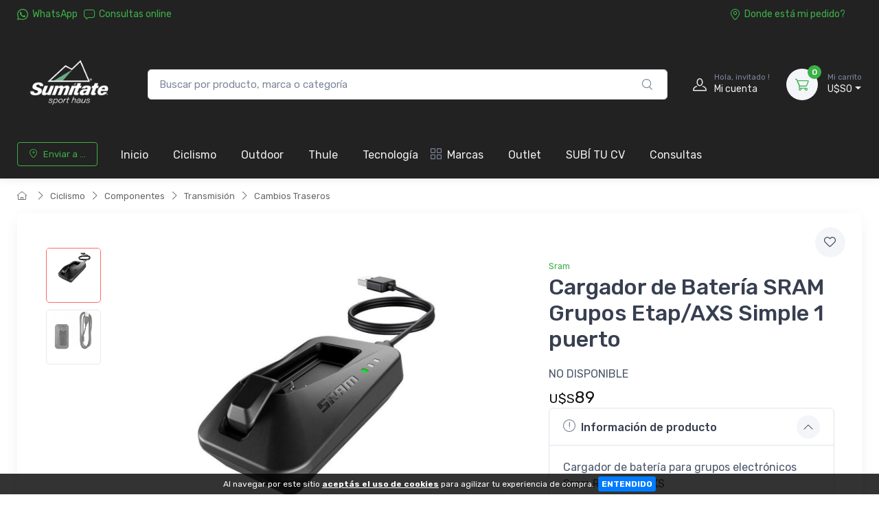

--- FILE ---
content_type: text/html; charset=UTF-8
request_url: https://www.sumitate.com.uy/articulo/812-cargador-de-bateria-para-grupo-sram-etap-axs.html
body_size: 17821
content:
<!doctype html>
<html lang="es-AR">
<head>
    <meta charset="utf-8">
<title>Cargador de Batería SRAM Grupos Etap/AXS Simple 1 puerto - Sumitate Uruguay - Tienda online de Bicicletas y accesorios para ciclismo</title>
<meta name="viewport" content="width=device-width, initial-scale=1">
<meta name="author" content="Sumitate Uruguay">
<meta name="description" content="Cargador de batería para grupos electrónicos Sram Red Etap/AXS"/><link href="/favicon.png" type="image/x-icon" rel="icon"/><link href="/favicon.png" type="image/x-icon" rel="shortcut icon"/><meta name="Revisit" content="1 days"/>
<meta name="robots" content="index, follow, all"/>
<meta name="revisit-after" content="1 days"/>
<!-- nubixstore generator OpenGraph Microdata v.1.02 -->
<meta property="og:site_name" content="Sumitate Uruguay" />
<meta property="og:description" content="Cargador de batería para grupos electrónicos Sram Red Etap/AXS" />
<meta property="og:title" content="Cargador de Batería SRAM Grupos Etap/AXS Simple 1 puerto" />
<meta property="og:image" content="https://www.sumitate.com.uy/img/articulos/cargador_de_bateria_para_grupo_sram_etap_axs_thumb1.jpg" itemprop="image"/>
<meta property="og:url" content="https://www.sumitate.com.uy/articulo/812-cargador-de-bateria-para-grupo-sram-etap-axs.html" />
<meta property="og:locale" content="es_AR" />
<meta property="og:type" content="product" />
<meta property="product:retailer_item_id" content="SRAC03018117000" />
<meta property="product:locale" content="es_AR" />
<meta property="product:brand" content="SRAM" />
<meta property="product:availability" content="out of stock" />
<meta property="product:condition" content="new" />
<meta property="product:price:amount" content="89.00" />
<meta property="product:price:currency" content="USD" />
<meta property="product:category" content="CICLISMO > COMPONENTES > TRANSMISIÓN > CAMBIOS TRASEROS" />
<meta property="product:gtin" content="710845780752" />
<link rel="canonical" href="https://www.sumitate.com.uy/articulo/812-cargador-de-bateria-para-grupo-sram-etap-axs.html" />
<meta name="google-site-verification" content="UVaqriVhlwLNkYOgUHsN8Ki6XBYPlDbN4iEj9vH-YYo" />

<meta name="facebook-domain-verification" content="a9nnqefqj219amjt5p6v3z42rr1kaf" />



<!-- Meta Pixel Code -->
<script>
!function(f,b,e,v,n,t,s)
{if(f.fbq)return;n=f.fbq=function(){n.callMethod?
n.callMethod.apply(n,arguments):n.queue.push(arguments)};
if(!f._fbq)f._fbq=n;n.push=n;n.loaded=!0;n.version='2.0';
n.queue=[];t=b.createElement(e);t.async=!0;
t.src=v;s=b.getElementsByTagName(e)[0];
s.parentNode.insertBefore(t,s)}(window, document,'script',
'https://connect.facebook.net/en_US/fbevents.js');
fbq('init', '628578732211526');
fbq('track', 'PageView');
</script>
<noscript><img height="1" width="1" style="display:none"
src="https://www.facebook.com/tr?id=628578732211526&ev=PageView&noscript=1"
/></noscript>
<!-- End Meta Pixel Code -->
            <!-- Google Tag Manager www.sumitate.com.uy -->
            <script>window.dataLayer = window.dataLayer || [];</script>
            <script>(function(w,d,s,l,i){w[l]=w[l]||[];w[l].push({'gtm.start':new Date().getTime(),event:'gtm.js'});var f=d.getElementsByTagName(s)[0],j=d.createElement(s),dl=l!='dataLayer'?'&l='+l:'';j.async=true;j.src='https://www.googletagmanager.com/gtm.js?id='+i+dl;f.parentNode.insertBefore(j,f);})(window,document,'script','dataLayer','GTM-5RRDHHQ');</script>
            <!-- End Google Tag Manager -->
<script>dataLayer.push({ ecommerce: null });
                                dataLayer.push({
                                      event: "view_item",                                  
                                      ecommerce: {
                                        currency: "USD",
                                        value: 89.00,
                                        items: [{
                                          item_name: "Cargador de Batería SRAM Grupos Etap/AXS Simple 1 puerto",
                                          item_id: "SRAC03018117000",
                                          item_group_id: "NS-WID-812",
                                          price: 89.00,
                                          item_brand: "SRAM",
                                          item_category: "CICLISMO",
                                item_category2: "COMPONENTES",
                                item_category3: "TRANSMISIÓN",
                                item_category4: "CAMBIOS TRASEROS",
                                
                                          quantity: 1
                                        }]
                                      }
                                    });
                            
                        dataLayer.push({
                                  event: "view_item_list",                                  
                                  ecommerce: {
                                      item_list_name: "Related Results 1",
                                      item_list_id: "related_results_1",
                                      currency: "USD",
                                      items: [
            {
                                       item_name: "Batería para grupo SRAM MTB/Ruta/Triatlon Etap/AXS",
                                       item_id: "SRAC03018102000",
                                       item_group_id: "NS-WID-1502",
                                       price: 119.00,                                       
                                       item_brand: "SRAM",
                                       item_category: "CICLISMO",item_category2: "COMPONENTES",item_category3: "TRANSMISIÓN",item_category4: "CAMBIOS TRASEROS",
                                       index: 1                                       
                                     },{
                                       item_name: "Batería para grupo SRAM MTB/Ruta/Triatlon Etap/AXS",
                                       item_id: "ZZSRAC018102000",
                                       item_group_id: "NS-WID-4019",
                                       price: 129.00,                                       
                                       item_brand: "SRAM",
                                       item_category: "CICLISMO",item_category2: "COMPONENTES",item_category3: "TRANSMISIÓN",item_category4: "CAMBIOS TRASEROS",
                                       index: 2                                       
                                     },{
                                       item_name: "Cambio Trasero SRAM  MTB 12v 42d GX T-Type Eagle AXS",
                                       item_id: "SRRD07518163000",
                                       item_group_id: "NS-WID-4243",
                                       price: 679.00,                                       
                                       item_brand: "SRAM",
                                       item_category: "CICLISMO",item_category2: "COMPONENTES",item_category3: "TRANSMISIÓN",item_category4: "CAMBIOS TRASEROS",
                                       index: 3                                       
                                     },{
                                       item_name: "Cambio Trasero SRAM  MTB 12v 52d X0 T-Type Eagle AXS",
                                       item_id: "SRRD07518162000",
                                       item_group_id: "NS-WID-4327",
                                       price: 769.00,                                       
                                       item_brand: "SRAM",
                                       item_category: "CICLISMO",item_category2: "COMPONENTES",item_category3: "TRANSMISIÓN",item_category4: "CAMBIOS TRASEROS",
                                       index: 4                                       
                                     }
                                 ]
                              }
                            });
                        </script>


	<link rel="stylesheet" type="text/css" href="https://r2.nubixstore.ar/vendor/cartzilla/simplebar/dist/simplebar.min.css" media="screen"/>
	<link rel="stylesheet" type="text/css" href="https://r2.nubixstore.ar/vendor/cartzilla/tiny-slider/dist/tiny-slider.css" media="screen"/>
	<link rel="stylesheet" type="text/css" href="https://r2.nubixstore.ar/vendor/cartzilla/drift-zoom/dist/drift-basic.min.css" media="screen"/>
	<link rel="stylesheet" type="text/css" href="https://r2.nubixstore.ar/vendor/cartzilla/lightgallery.js/dist/css/lightgallery.min.css" media="screen"/>
	<link rel="stylesheet" type="text/css" href="https://r2.nubixstore.ar/vendor/cartzilla/flatpickr/dist/flatpickr.min.css" media="screen"/>
	<link rel="stylesheet" type="text/css" href="https://r2.nubixstore.ar/css/cartzilla/theme.min.css" media="screen"/>
<link rel="stylesheet" type="text/css" href="https://r2.nubixstore.ar/css/nubixstore/basics.css?v=12.11.0.4" media="screen"/><link rel="stylesheet" type="text/css" href="/custom_sumitate_uruguay_cartzilla.css?v=12.11.0.4" media="screen"/></head>
<body class="cartzilla-theme is-frontend is-desktop is-store is-store-item handheld-toolbar-enabled">
    <div class="modal fade" id="zip-code-modal" tabindex="-1" role="dialog" aria-hidden="true">
    <div class="modal-dialog modal-md modal-dialog-centered modal-dialog-scrollable" role="document">
        <div class="modal-content">
            <div class="modal-body">
                <h4 class="modal-title">Elegí dónde recibir tus compras</h4>
                <p><small>Podrás ver costos y tiempos de entrega precisos en todo lo que busques.</small></p>
                <form action="/envios/set_zip_code" id="shippingZipCode" method="post" accept-charset="utf-8"><div style="display:none;"><input type="hidden" name="_method" value="POST"/></div>                <div class="mb-3">
                    <label><small><b>Código postal</b></small></label><br>
                    <input name="data[Location][zip_code]" id="location-zip-code" maxlength="5" title="Complete con los 5 dígitos de su código postal." pattern="[0-9]{5}" placeholder="Ingresar un código postal" class="form-control w-50 d-inline" required="required" type="tel"/>                    <button id="set-zip-code" class="btn btn-outline-primary" type="submit" style="margin-top:-4px">Usar</button>
                </div>
                <div id="ns-kinputs">
        <label for="ns-kinputs-mail-label-83" class="mail">E-mail</label>
    <div class="input text"><input name="data[Location][mail]" id="ns-kinputs-mail-label-83" required="required" value="ab24ae8c40b818f576c9e671f3354a8626da69d7" class="mail" placeholder="E-mail" type="text"/></div>    <div class="input text"><input name="data[Location][maps]" placeholder="Link" class="yeah" type="text" id="LocationMaps"/></div>    <div class="input text"><input name="data[Location][ant]" required="required" placeholder="Confirm email" value="c26e8b566afcc488b9228150fe3bec17ee9583b3" class="yeah" type="text" id="LocationAnt"/></div>    <input type="hidden" name="data[Location][url]" value="articulo/812-cargador-de-bateria-para-grupo-sram-etap-axs.html" id="LocationUrl"/></div>
                </form>            </div>
            <div class="modal-footer">
                <button class="btn btn-secondary btn-sm" type="button" data-bs-dismiss="modal">Cerrar</button>
            </div>
        </div>
    </div>
</div>    <meta name="facebook-domain-verification" content="a9nnqefqj219amjt5p6v3z42rr1kaf" /><!-- Google Tag Manager (noscript) www.sumitate.com.uy-->
                <noscript><iframe src="https://www.googletagmanager.com/ns.html?id=GTM-5RRDHHQ" height="0" width="0" style="display:none;visibility:hidden"></iframe></noscript>
                <!-- End Google Tag Manager (noscript) -->        <!-- Sign in / sign up modal-->
<div class="modal fade" id="signin-modal" tabindex="-1" role="dialog">
    <div class="modal-dialog modal-dialog-centered" role="document">
        <div class="modal-content">
            <div class="modal-header bg-secondary">
                <ul class="nav nav-tabs card-header-tabs" role="tablist">
                    <li class="nav-item"><a class="nav-link fw-medium active" href="#signin-tab" data-bs-toggle="tab" role="tab" aria-selected="true"><i class="ci-unlocked me-2 mt-n1"></i>Ingresar</a></li>
                    <li class="nav-item"><a class="nav-link fw-medium" href="#signup-tab" data-bs-toggle="tab" role="tab" aria-selected="false"><i class="ci-user me-2 mt-n1"></i>Registrarme</a></li>
                </ul>
                <button class="btn-close" type="button" data-bs-dismiss="modal" aria-label="Cerrar"></button>
            </div>
            <div class="modal-body tab-content py-4">

                                                <script src="https://accounts.google.com/gsi/client" async></script>
                <div id="g_id_onload"
                     data-client_id="11656419091-vssbh0sfdqntv5oqem9uo7r44g81khh0.apps.googleusercontent.com"
                     data-login_uri="https://sync.nstore.ar/login/login.php?provider=google&store=www.sumitate.com.uy"
                     data-auto_prompt="true">
                </div>
                <div class="g_id_signin" data-type="standard" data-size="large" data-theme="filled_blue" data-text="sign_in_with" data-shape="rectangular" data-logo_alignment="left"></div>
                                <div class="py-2 border-bottom ns-txt-center">&nbsp;</div>
                
                <form action="/usuarios/frontlogin" id="signin-tab" autocomplete="off" class="needs-validation tab-pane fade show active" method="post" accept-charset="utf-8"><div style="display:none;"><input type="hidden" name="_method" value="POST"/></div>
                    <div class="mb-3">
                        <label class="form-label" for="si-email">Usuario ó E-mail</label>
                        <input name="data[Login][login]" id="si-email" placeholder="tu.email@gmail.com" class="form-control" required="required" type="text"/>                    </div>
                    <div class="mb-3">
                        <label class="form-label" for="si-password">Contraseña</label>
                        <div class="password-toggle">
                            <input name="data[Login][password]" id="si-password" class="form-control" required="required" type="password"/>                            <label class="password-toggle-btn" aria-label="Show/hide password">
                                <input id="login-password-toggle-btn" class="password-toggle-check" type="checkbox"><span class="password-toggle-indicator"></span>
                            </label>
                        </div>
                    </div>
                    <button class="btn btn-primary d-block w-100" type="submit">Ingresar</button>
                    <div id="ns-kinputs">
        <label for="ns-kinputs-mail-label-66" class="mail">E-mail</label>
    <div class="input text"><input name="data[Login][mail]" id="ns-kinputs-mail-label-66" required="required" value="ab24ae8c40b818f576c9e671f3354a8626da69d7" class="mail" placeholder="E-mail" type="text"/></div>    <div class="input text"><input name="data[Login][maps]" placeholder="Link" class="yeah" type="text" id="LoginMaps"/></div>    <div class="input text"><input name="data[Login][ant]" required="required" placeholder="Confirm email" value="c26e8b566afcc488b9228150fe3bec17ee9583b3" class="yeah" type="text" id="LoginAnt"/></div>    <input type="hidden" name="data[Login][url]" value="articulo/812-cargador-de-bateria-para-grupo-sram-etap-axs.html" id="LoginUrl"/></div>
                    <div class="mt-1 mb-3 d-flex flex-wrap justify-content-between">
                        <a href="/usuarios/olvido" class="fs-sm">Olvide mi contraseña</a>                    </div>

                </form>
                <form action="/usuarios/registro" id="signup-tab" autocomplete="off" class="needs-validation tab-pane fade" method="post" accept-charset="utf-8"><div style="display:none;"><input type="hidden" name="_method" value="POST"/></div>
                    <div class="mb-3">
                        <label class="form-label" for="su-email">E-mail</label>
                        <input name="data[Usuario][liam]" id="su-email" placeholder="tu.email@gmail.com" required="required" class="form-control" type="email"/>                        <div class="invalid-feedback">Por favor, introduzca su dirección de correo electrónico válida.</div>
                    </div>
                    <div class="mb-3">
                        <label class="form-label" for="su-password">Contraseña</label>
                        <div class="password-toggle">
                            <input name="data[Usuario][password]" id="su-password" autocomplete="new-password" required="required" class="form-control" type="password"/>                            <label class="password-toggle-btn" aria-label="Show/hide password">
                                <input id="register-password-toggle-btn" class="password-toggle-check" type="checkbox"><span class="password-toggle-indicator"></span>
                            </label>
                        </div>
                    </div>
                    <div class="mb-3">
                        <label class="form-label" for="su-password-confirm">Confirmar contraseña</label>
                        <div class="password-toggle">
                            <input name="data[Usuario][check_password]" id="su-password-confirm" required="required" class="form-control" type="password"/>                            <label class="password-toggle-btn" aria-label="Show/hide password">
                                <input id="register-password-toggle-btn-check" class="password-toggle-check" type="checkbox"><span class="password-toggle-indicator"></span>
                            </label>
                        </div>
                    </div>
                    <button class="btn btn-primary d-block w-100" type="submit">Registrarme</button>
                    <div id="ns-kinputs">
        <label for="ns-kinputs-mail-label-4" class="mail">E-mail</label>
    <div class="input text required"><input name="data[Usuario][mail]" id="ns-kinputs-mail-label-4" required="required" value="ab24ae8c40b818f576c9e671f3354a8626da69d7" class="mail" placeholder="E-mail" maxlength="80" type="text"/></div>    <div class="input text"><input name="data[Usuario][maps]" placeholder="Link" class="yeah" type="text" id="UsuarioMaps"/></div>    <div class="input text"><input name="data[Usuario][ant]" required="required" placeholder="Confirm email" value="c26e8b566afcc488b9228150fe3bec17ee9583b3" class="yeah" type="text" id="UsuarioAnt"/></div>    <input type="hidden" name="data[Usuario][url]" value="articulo/812-cargador-de-bateria-para-grupo-sram-etap-axs.html" id="UsuarioUrl"/></div>
                </form>
            </div>
        </div>
    </div>
</div>    <main class="page-wrapper">
        <header id="ns-header" class="shadow-sm">
        <div class="topbar topbar-dark bg-darker">
        <div class="container">
            <div class="topbar-text dropdown d-md-none"><a class="topbar-link dropdown-toggle" href="#" data-bs-toggle="dropdown"><i class="ci-help text-muted me-2"></i></a>
                <ul class="dropdown-menu">
                    <li><a class="dropdown-item" href="https://api.whatsapp.com/send?phone=+59891726628&text=Hola!%20Estoy%20en%20*www.sumitate.com.uy*%20y%20me%20interesa%20realizar%20una%20consulta%20!"><i class="ci-support text-muted me-2"></i>26009880</a></li>                    <li><a href="/pedidos/status" id="ns-order-search-mobile-link" class="dropdown-item"><i class="ci-location text-muted me-2"></i>Donde está mi pedido?</a></li>
                    <li><a href="/inbox" class="dropdown-item"><i class="ci-message text-muted me-2"></i>Consultas online</a></li>
                </ul>
            </div>
            <div class="topbar-text text-nowrap d-none d-md-inline-block">
                <i class="ci-whatsapp"></i><a href="https://api.whatsapp.com/send?phone=+59891726628&amp;text=Hola!%20Estoy%20en%20*www.sumitate.com.uy*%20y%20me%20interesa%20realizar%20una%20consulta%20!" title="Sumitate Uruguay WhatsApp" class="topbar-link">WhatsApp</a>&nbsp;&nbsp;                <a href="/inbox" class="topbar-link"><i class="ci-message"></i>Consultas online</a>            </div>
                        <div class="ms-3 text-nowrap">
                                    <a href="/pedidos/status" id="ns-order-search-link" class="topbar-link me-4 d-none d-md-inline-block"><i class="ci-location"></i>Donde está mi pedido?</a>                            </div>
        </div>
    </div>
        <div class="navbar-sticky bg-light">
        <div class="navbar navbar-expand-lg navbar-light">
            <div class="container">
                                <a href="/" class="navbar-brand d-none d-sm-block flex-shrink-0" title="Sumitate Uruguay"><img src="/img/logos/2025/05/logo_logo_sumitate_2024.webp" class="ns-logo-store" alt="Sumitate Uruguay"/></a>                <a href="/" class="navbar-brand d-sm-none flex-shrink-0 me-2" title="Sumitate Uruguay"><img src="/img/logos/2024/06/logo_mobile_logo_sumitate_2024.webp" class="ns-mobile-logo-store" alt="Sumitate Uruguay"/></a>                                                <div class="input-group d-none d-lg-flex mx-4">
                    <form action="/articulos/search" id="ns-search-form" method="post" accept-charset="utf-8"><div style="display:none;"><input type="hidden" name="_method" value="POST"/></div>                    <input name="data[Busqueda][string]" class="form-control rounded-end pe-5" placeholder="Buscar por producto, marca o categoría" value="" required="required" type="text" id="BusquedaString"/>                    <button class="ci-search position-absolute top-50 end-0 translate-middle-y text-muted fs-base me-3 ns-cursor"></button>
                    </form>                </div>
                                <div class="navbar-toolbar d-flex flex-shrink-0 align-items-center">
                                        <button class="navbar-toggler" type="button" data-bs-toggle="collapse" data-bs-target="#navbarCollapse"><i class="navbar-tool-icon ci-search"></i></button><a class="navbar-tool navbar-stuck-toggler" href="#"><span class="navbar-tool-tooltip">Menú</span>
                                                            <div class="navbar-tool-icon-box"><i class="navbar-tool-icon ci-menu"></i></div></a>
                                                            <a id="ns-client-access" class="navbar-tool ms-1 ms-lg-0 me-n1 me-lg-2" href="#signin-modal" data-bs-toggle="modal">
                        <div class="navbar-tool-icon-box"><i class="navbar-tool-icon ci-user"></i></div>
                        <div class="navbar-tool-text ms-n3"><small>Hola, invitado !</small>Mi cuenta</div>
                    </a>
                                        <div id="ns-cart" class="navbar-tool dropdown ms-3">
        <a href="/pedidos/carrito_index" title="Ver detalle de carrito" class="navbar-tool-icon-box bg-secondary dropdown-toggle"><span class="navbar-tool-label">0</span><i class="navbar-tool-icon ci-cart"></i></a>    <a href="/pedidos/carrito_index" title="Ver detalle de carrito" class="navbar-tool-text"><small>Mi carrito</small>U$S0</a>    <div class="dropdown-menu dropdown-menu-end">
        <div class="widget widget-cart px-3 pt-2 pb-3" style="width:20rem">
                        
            <div id="ns-cart-cupon-form" class="d-flex flex-wrap justify-content-between align-items-center border-bottom ns-pm0">
                                    <form action="/cupones/cargarCupon" class="accordion-body w-100 p-0 my-0 py-0 mb-3" id="CuponCargarCuponForm" method="post" accept-charset="utf-8"><div style="display:none;"><input type="hidden" name="_method" value="POST"/></div>                    <div class="input-group">
                        <i class="ci-gift position-absolute top-50 start-0 translate-middle-y mx-1"></i>
                        <input name="data[Cupon][codigo]" placeholder="¿ Tenés un cupón ?" class="form-control form-control-sm" required="required" maxlength="50" type="text" id="CuponCodigo"/>                        <button type="submit" class="position-absolute top-50 end-0 translate-middle-y ns-no-border ns-no-background"><i class="ci-check"></i></button>
                    </div>
                    <div id="ns-kinputs">
        <label for="ns-kinputs-mail-label-68" class="mail">E-mail</label>
    <div class="input text"><input name="data[Cupon][mail]" id="ns-kinputs-mail-label-68" required="required" value="ab24ae8c40b818f576c9e671f3354a8626da69d7" class="mail" placeholder="E-mail" type="text"/></div>    <div class="input text"><input name="data[Cupon][maps]" placeholder="Link" class="yeah" type="text" id="CuponMaps"/></div>    <div class="input text"><input name="data[Cupon][ant]" required="required" placeholder="Confirm email" value="c26e8b566afcc488b9228150fe3bec17ee9583b3" class="yeah" type="text" id="CuponAnt"/></div>    <input type="hidden" name="data[Cupon][url]" value="articulo/812-cargador-de-bateria-para-grupo-sram-etap-axs.html" id="CuponUrl"/></div>
                    </form>                            </div>
            <div class="d-flex flex-wrap justify-content-between align-items-center py-1 my-1 border-bottom">
                                <div class="fs-sm me-2 py-2">
                    <span class="text-muted"><small>Subtotal</small></span><span class="ns-price fs-base ms-1">U$S0</span>
                                    </div>
                                            </div>
                                </div>
    </div>
</div>
<script>

    var mobileCartAmount = document.getElementById("handheld-toolbar-item-amount");
    var mobileCartCount = document.getElementById("handheld-toolbar-item-count");

    if (mobileCartAmount) {
        mobileCartAmount.innerHTML = 'U$S0';
        mobileCartCount.innerHTML = '<i class="ci-cart"></i><span class="badge bg-primary rounded-pill ms-1">0</span>';
    }

</script>
                </div>
            </div>
        </div>
        <div class="navbar navbar-expand-lg navbar-light navbar-stuck-menu mt-n2 pt-0 pb-2">
            <div class="container">
                <div class="collapse navbar-collapse" id="navbarCollapse">
                                        <div class="input-group d-lg-none my-3">
                        <form action="/articulos/search" id="ns-search-mobile-form" method="post" accept-charset="utf-8"><div style="display:none;"><input type="hidden" name="_method" value="POST"/></div>                        <input name="data[Busqueda][string]" class="form-control rounded-start" placeholder="Busca por producto, marca o categoría..." value="" required="required" type="text" id="BusquedaString"/>                        <button class="ci-search position-absolute top-50 end-0 translate-middle-y text-muted fs-base me-3"></button>
                        </form>                    </div>
                                        <!-- Zip code modal -->
                    <ul id="zip-code-nav" class="navbar-nav navbar-mega-nav pe-lg-2 me-lg-2">
                        <li class="nav-item">
                            <a href="#" id="ns-zip-code-selector" data-bs-toggle="modal" data-bs-target="#zip-code-modal" class="btn btn-sm btn-outline-primary ns-width100"><i class="ci-add-location me-2"></i>Enviar a ...</a>                        </li>
                    </ul>
                    <!-- NAV / Generated by @nubixstore [2026-02-03 04:28:11] -->
<ul class="navbar-nav pe-lg-2 me-lg-2">
    <li class="nav-item dropdownome"><a href="/" class="nav-link" title="Sumitate Uruguay home">Inicio</a></li>    <li class="nav-item dropdown"><a href="/productos/ciclismo.html" class="nav-link dropdown-toggle ns-navitem-category21" title="Ciclismo">Ciclismo</a><div class="dropdown-menu p-0 ns-navitem-category147">
                                              <div class="d-flex flex-wrap flex-sm-nowrap px-2"><div class="mega-dropdown-column pt-1 pt-lg-4 pb-4"><div class="widget widget-links mb-4"><a href="/productos/ciclismo-accesorios.html" class="widget-list-link ns-navitem-category147" title="Accesorios"><h6 class="fs-base mb-3">Accesorios</h6></a><ul class="widget-list"><li class="widget-list-item"><a href="/productos/ciclismo-accesorios-bolsitos.html" class="widget-list-link ns-navitem-category152" title="Bolsos">Bolsos</a></li><li class="widget-list-item"><a href="/productos/ciclismo-accesorios-candados.html" class="widget-list-link ns-navitem-category162" title="Candados">Candados</a></li><li class="widget-list-item"><a href="/productos/ciclismo-accesorios-ciclocomputadores.html" class="widget-list-link ns-navitem-category161" title="Ciclocomputadoras y Sensores">Ciclocomputadoras y Sensores</a></li><li class="widget-list-item"><a href="/productos/ciclismo-accesorios-guardabarros.html" class="widget-list-link ns-navitem-category278" title="Guardabarros">Guardabarros</a></li><li class="widget-list-item"><a href="/productos/ciclismo-accesorios-hidratacion.html" class="widget-list-link ns-navitem-category148" title="Hidratacion">Hidratacion</a></li><li class="widget-list-item"><a href="/productos/ciclismo-accesorios-infladores.html" class="widget-list-link ns-navitem-category266" title="Infladores">Infladores</a></li><li class="widget-list-item"><a href="/productos/ciclismo-accesorios-luces.html" class="widget-list-link ns-navitem-category155" title="Luces">Luces</a></li><li class="widget-list-item"><a href="/productos/ciclismo-accesorios-parrillas-y-alforjas.html" class="widget-list-link ns-navitem-category160" title="Parrillas y Alforjas">Parrillas y Alforjas</a></li><li class="widget-list-item"><a href="/productos/ciclismo-accesorios-portabicicletas-y-barras.html" class="widget-list-link ns-navitem-category227" title="Portabicicletas y Barras">Portabicicletas y Barras</a></li><li class="widget-list-item"><a href="/productos/ciclismo-accesorios-protectores-de-cuadro.html" class="widget-list-link ns-navitem-category185" title="Protectores de Cuadro">Protectores de Cuadro</a></li><li class="widget-list-item"><a href="/productos/ciclismo-accesorios-punos.html" class="widget-list-link ns-navitem-category156" title="Puños">Puños</a></li><li class="widget-list-item"><a href="/productos/ciclismo-accesorios-rodillos.html" class="widget-list-link ns-navitem-category159" title="Rodillos">Rodillos</a></li><li class="widget-list-item"><a href="/productos/ciclismo-accesorios-soporte-y-almacenamiento.html" class="widget-list-link ns-navitem-category264" title="Soporte y Almacenamiento ">Soporte y Almacenamiento</a></li><li class="widget-list-item"><a href="/productos/ciclismo-accesorios-trailer-y-sillas-de-nino.html" class="widget-list-link ns-navitem-category265" title="Trailer y Sillas de Niño">Trailer y Sillas de Niño</a></li><li class="widget-list-item"><a href="/productos/ciclismo-accesorios-otros.html" class="widget-list-link ns-navitem-category182" title="Otros">Otros</a></li><li class="widget-list-item"><a href="/productos/ciclismo-accesorios-combos.html" class="widget-list-link ns-navitem-category343" title="Combos">Combos</a></li></ul></div></div><div class="mega-dropdown-column pt-1 pt-lg-4 pb-4"><div class="widget widget-links mb-4"><a href="/productos/ciclismo-bicicletas.html" class="widget-list-link ns-navitem-category22" title="Bicicletas y Cuadros"><h6 class="fs-base mb-3">Bicicletas y Cuadros</h6></a><ul class="widget-list"><li class="widget-list-item"><a href="/productos/ciclismo-bicicletas-ciclocross.html" class="widget-list-link ns-navitem-category184" title="Ciclocross">Ciclocross</a></li><li class="widget-list-item"><a href="/productos/ciclismo-bicicletas-y-cuadros-cuadros.html" class="widget-list-link ns-navitem-category261" title="Cuadros">Cuadros</a></li><li class="widget-list-item"><a href="/productos/ciclismo-bicicletas-gravel.html" class="widget-list-link ns-navitem-category29" title="Gravel">Gravel</a></li><li class="widget-list-item"><a href="/productos/ciclismo-bicicletas-montana.html" class="widget-list-link ns-navitem-category23" title="Montaña">Montaña</a></li><li class="widget-list-item"><a href="/productos/ciclismo-bicicletas-nino.html" class="widget-list-link ns-navitem-category186" title="Niño">Niño</a></li><li class="widget-list-item"><a href="/productos/ciclismo-bicicletas-ruta.html" class="widget-list-link ns-navitem-category24" title="Ruta">Ruta</a></li><li class="widget-list-item"><a href="/productos/ciclismo-bicicletas-urbana.html" class="widget-list-link ns-navitem-category25" title="Urbana">Urbana</a></li><li class="widget-list-item"><a href="/productos/ciclismo-bicicletas-y-cuadros-usadas.html" class="widget-list-link ns-navitem-category335" title="Usadas">Usadas</a></li></ul></div></div><div class="mega-dropdown-column pt-1 pt-lg-4 pb-4"><div class="widget widget-links mb-4"><a href="/productos/ciclismo-componentes.html" class="widget-list-link ns-navitem-category51" title="Componentes"><h6 class="fs-base mb-3">Componentes</h6></a><ul class="widget-list"><li class="widget-list-item"><a href="/productos/ciclismo-componentes-asientos.html" class="widget-list-link ns-navitem-category53" title="Asientos">Asientos</a></li><li class="widget-list-item"><a href="/productos/ciclismo-componentes-cables-y-forros.html" class="widget-list-link ns-navitem-category260" title="Cables y Forros">Cables y Forros</a></li><li class="widget-list-item"><a href="/productos/ciclismo-componentes-frenos.html" class="widget-list-link ns-navitem-category52" title="Frenos">Frenos</a></li><li class="widget-list-item"><a href="/productos/ciclismo-componentes-fusibles.html" class="widget-list-link ns-navitem-category183" title="Fusibles">Fusibles</a></li><li class="widget-list-item"><a href="/productos/ciclismo-componentes-horquillas-y-shocks.html" class="widget-list-link ns-navitem-category216" title="Horquillas y Shocks">Horquillas y Shocks</a></li><li class="widget-list-item"><a href="/productos/ciclismo-componentes-manillares.html" class="widget-list-link ns-navitem-category144" title="Manubrios">Manubrios</a></li><li class="widget-list-item"><a href="/productos/ciclismo-componentes-pedales.html" class="widget-list-link ns-navitem-category143" title="Pedales">Pedales</a></li><li class="widget-list-item"><a href="/productos/ciclismo-componentes-ruedas.html" class="widget-list-link ns-navitem-category139" title="Ruedas">Ruedas</a></li><li class="widget-list-item"><a href="/productos/ciclismo-componentes-avances.html" class="widget-list-link ns-navitem-category145" title="Stem- Avances">Stem- Avances</a></li><li class="widget-list-item"><a href="/productos/ciclismo-componentes-transmision.html" class="widget-list-link ns-navitem-category132" title="Transmisión">Transmisión</a></li></ul></div></div><div class="mega-dropdown-column pt-1 pt-lg-4 pb-4"><div class="widget widget-links mb-4"><a href="/productos/ciclismo-equipacion.html" class="widget-list-link ns-navitem-category54" title="Equipamiento"><h6 class="fs-base mb-3">Equipamiento</h6></a><ul class="widget-list"><li class="widget-list-item"><a href="/productos/ciclismo-equipacion-cascos.html" class="widget-list-link ns-navitem-category55" title="Cascos">Cascos</a></li><li class="widget-list-item"><a href="/productos/ciclismo-equipacion-mochilas.html" class="widget-list-link ns-navitem-category63" title="Mochilas">Mochilas</a></li><li class="widget-list-item"><a href="/productos/ciclismo-equipacion-zapatillas.html" class="widget-list-link ns-navitem-category60" title="Zapatillas">Zapatillas</a></li></ul></div></div><div class="mega-dropdown-column pt-1 pt-lg-4 pb-4"><div class="widget widget-links mb-4"><a href="/productos/ciclismo-herramientas-y-mantenimiento.html" class="widget-list-link ns-navitem-category163" title="Herramientas y Mantenimiento"><h6 class="fs-base mb-3">Herramientas y Mantenimiento</h6></a><ul class="widget-list"><li class="widget-list-item"><a href="/productos/ciclismo-herramientas-y-mantenimiento-desengrasantes-y-limpiadores.html" class="widget-list-link ns-navitem-category172" title="Desengrasantes y Limpiadores">Desengrasantes y Limpiadores</a></li><li class="widget-list-item"><a href="/productos/ciclismo-herramientas-y-mantenimiento-herramientas.html" class="widget-list-link ns-navitem-category169" title="Herramientas">Herramientas</a></li><li class="widget-list-item"><a href="/productos/ciclismo-herramientas-y-mantenimiento-infladores.html" class="widget-list-link ns-navitem-category165" title="Infladores">Infladores</a></li><li class="widget-list-item"><a href="/productos/ciclismo-herramientas-y-mantenimiento-lubricantes.html" class="widget-list-link ns-navitem-category164" title="Lubricantes y Grasas">Lubricantes y Grasas</a></li><li class="widget-list-item"><a href="/productos/ciclismo-herramientas-y-mantenimiento-sistemas-antipinchazo.html" class="widget-list-link ns-navitem-category173" title="Sistemas Antipinchazo">Sistemas Antipinchazo</a></li></ul></div></div><div class="mega-dropdown-column pt-1 pt-lg-4 pb-4"><div class="widget widget-links mb-4"><a href="/productos/ciclismo-indumentaria.html" class="widget-list-link ns-navitem-category174" title="Indumentaria"><h6 class="fs-base mb-3">Indumentaria</h6></a><ul class="widget-list"><li class="widget-list-item"><a href="/productos/ciclismo-indumentaria-calzas.html" class="widget-list-link ns-navitem-category176" title="Calzas">Calzas</a></li><li class="widget-list-item"><a href="/productos/ciclismo-indumentaria-camiseta.html" class="widget-list-link ns-navitem-category175" title="Camisetas">Camisetas</a></li><li class="widget-list-item"><a href="/productos/ciclismo-indumentaria-camperas-y-chalecos.html" class="widget-list-link ns-navitem-category177" title="Camperas y Chalecos">Camperas y Chalecos</a></li><li class="widget-list-item"><a href="/productos/ciclismo-indumentaria-cubrebotita.html" class="widget-list-link ns-navitem-category180" title="Cubrebotita">Cubrebotita</a></li><li class="widget-list-item"><a href="/productos/ciclismo-indumentaria-guantes.html" class="widget-list-link ns-navitem-category178" title="Guantes">Guantes</a></li><li class="widget-list-item"><a href="/productos/ciclismo-indumentaria-medias.html" class="widget-list-link ns-navitem-category179" title="Medias">Medias</a></li><li class="widget-list-item"><a href="/productos/ciclismo-indumentaria-piernas-y-mangas.html" class="widget-list-link ns-navitem-category181" title="Piernas y Mangas">Piernas y Mangas</a></li><li class="widget-list-item"><a href="/productos/ciclismo-indumentaria-gorros.html" class="widget-list-link ns-navitem-category293" title="Gorros">Gorros</a></li></ul></div></div><div class="mega-dropdown-column pt-1 pt-lg-4 pb-4"><div class="widget widget-links mb-4"><a href="/productos/ciclismo-servicios.html" class="widget-list-link ns-navitem-category334" title="Servicios"><h6 class="fs-base mb-3">Servicios</h6></a></div></div></li><li class="nav-item dropdown"><a href="/productos/outdoors.html" class="nav-link dropdown-toggle ns-navitem-category187" title="Outdoor">Outdoor</a><div class="dropdown-menu p-0 ns-navitem-category6">
                                              <div class="d-flex flex-wrap flex-sm-nowrap px-2"><div class="mega-dropdown-column pt-1 pt-lg-4 pb-4"><div class="widget widget-links mb-4"><a href="/productos/campamento.html" class="widget-list-link ns-navitem-category6" title="Montaña y Trekking"><h6 class="fs-base mb-3">Montaña y Trekking</h6></a><ul class="widget-list"><li class="widget-list-item"><a href="/productos/montana-y-trekking-accesorios.html" class="widget-list-link ns-navitem-category35" title="Accesorios">Accesorios</a></li><li class="widget-list-item"><a href="/productos/montana-y-trekking-agua.html" class="widget-list-link ns-navitem-category32" title="Agua">Agua</a></li><li class="widget-list-item"><a href="/productos/montana-y-trekking-iluminacion.html" class="widget-list-link ns-navitem-category33" title="Iluminación">Iluminación</a></li><li class="widget-list-item"><a href="/productos/campamento-mochilas.html" class="widget-list-link ns-navitem-category8" title="Mochilas">Mochilas</a></li></ul></div></div><div class="mega-dropdown-column pt-1 pt-lg-4 pb-4"><div class="widget widget-links mb-4"><a href="/productos/outdoor-running.html" class="widget-list-link ns-navitem-category270" title="Running "><h6 class="fs-base mb-3">Running</h6></a><ul class="widget-list"><li class="widget-list-item"><a href="/productos/running-calzado.html" class="widget-list-link ns-navitem-category272" title="Calzado">Calzado</a></li><li class="widget-list-item"><a href="/productos/running-hidratacion.html" class="widget-list-link ns-navitem-category275" title="Hidratacíon ">Hidratacíon</a></li><li class="widget-list-item"><a href="/productos/running-indumentaria.html" class="widget-list-link ns-navitem-category273" title="Indumentaria">Indumentaria</a></li><li class="widget-list-item"><a href="/productos/running-medias.html" class="widget-list-link ns-navitem-category274" title="Medias">Medias</a></li></ul></div></div><div class="mega-dropdown-column pt-1 pt-lg-4 pb-4"><div class="widget widget-links mb-4"><a href="/productos/trail-running.html" class="widget-list-link ns-navitem-category64" title="Trail Running"><h6 class="fs-base mb-3">Trail Running</h6></a><ul class="widget-list"><li class="widget-list-item"><a href="/productos/trail-running-bastones.html" class="widget-list-link ns-navitem-category65" title="Bastones">Bastones</a></li><li class="widget-list-item"><a href="/productos/outdoor-trail-running-calzado.html" class="widget-list-link ns-navitem-category271" title="Calzado">Calzado</a></li><li class="widget-list-item"><a href="/productos/trail-running-hidratacion.html" class="widget-list-link ns-navitem-category67" title="Hidratación">Hidratación</a></li><li class="widget-list-item"><a href="/productos/trail-running-iluminacion.html" class="widget-list-link ns-navitem-category66" title="Iluminación">Iluminación</a></li><li class="widget-list-item"><a href="/productos/trail-running-medias-compresion.html" class="widget-list-link ns-navitem-category69" title="Medias">Medias</a></li><li class="widget-list-item"><a href="/productos/trail-running-medias-termicas.html" class="widget-list-link ns-navitem-category70" title="Medias térmicas ">Medias térmicas</a></li></ul></div></div><div class="mega-dropdown-column pt-1 pt-lg-4 pb-4"><div class="widget widget-links mb-4"><a href="/productos/viaje.html" class="widget-list-link ns-navitem-category100" title="Viaje"><h6 class="fs-base mb-3">Viaje</h6></a><ul class="widget-list"><li class="widget-list-item"><a href="/productos/viaje-accesorios.html" class="widget-list-link ns-navitem-category104" title="Accesorios">Accesorios</a></li><li class="widget-list-item"><a href="/productos/viaje-bastidores-automovil.html" class="widget-list-link ns-navitem-category103" title="Bastidores automóvil ">Bastidores automóvil</a></li><li class="widget-list-item"><a href="/productos/viaje-de-mano.html" class="widget-list-link ns-navitem-category101" title="Equipaje">Equipaje</a></li><li class="widget-list-item"><a href="/productos/viaje-mochilas.html" class="widget-list-link ns-navitem-category102" title="Mochilas">Mochilas</a></li></ul></div></div><div class="mega-dropdown-column pt-1 pt-lg-4 pb-4"><div class="widget widget-links mb-4"><a href="/productos/outdoor-triatlon.html" class="widget-list-link ns-navitem-category296" title="Triatlón"><h6 class="fs-base mb-3">Triatlón</h6></a></div></div></li><li class="nav-item dropdown"><a href="/productos/thule.html" class="nav-link dropdown-toggle ns-navitem-category226" title="Thule">Thule</a><div class="dropdown-menu p-0 ns-navitem-category231">
                                              <div class="d-flex flex-wrap flex-sm-nowrap px-2"><div class="mega-dropdown-column pt-1 pt-lg-4 pb-4"><div class="widget widget-links mb-4"><a href="/productos/thule-barras-de-techo.html" class="widget-list-link ns-navitem-category231" title="Barras de Techo"><h6 class="fs-base mb-3">Barras de Techo</h6></a><ul class="widget-list"><li class="widget-list-item"><a href="/productos/thule-barras-de-techo-accesorios.html" class="widget-list-link ns-navitem-category283" title="Accesorios">Accesorios</a></li><li class="widget-list-item"><a href="/productos/thule-barras-de-techo-barras.html" class="widget-list-link ns-navitem-category243" title="Barras">Barras</a></li><li class="widget-list-item"><a href="/productos/thule-barras-de-techo-kit.html" class="widget-list-link ns-navitem-category245" title="Kit">Kit</a></li><li class="widget-list-item"><a href="/productos/thule-barras-de-techo-pie-de-barras.html" class="widget-list-link ns-navitem-category244" title="Pie de Barras">Pie de Barras</a></li><li class="widget-list-item"><a href="/productos/thule-barras-de-techo-pack-completo.html" class="widget-list-link ns-navitem-category299" title="Pack Completo">Pack Completo</a></li></ul></div></div><div class="mega-dropdown-column pt-1 pt-lg-4 pb-4"><div class="widget widget-links mb-4"><a href="/productos/thule-portabicicletas.html" class="widget-list-link ns-navitem-category233" title="Portabicicletas"><h6 class="fs-base mb-3">Portabicicletas</h6></a><ul class="widget-list"><li class="widget-list-item"><a href="/productos/thule-portabicicletas-accesorios.html" class="widget-list-link ns-navitem-category285" title="Accesorios">Accesorios</a></li><li class="widget-list-item"><a href="/productos/thule-portabicicletas-baul.html" class="widget-list-link ns-navitem-category237" title="Baúl ">Baúl</a></li><li class="widget-list-item"><a href="/productos/thule-portabicicletas-bocha.html" class="widget-list-link ns-navitem-category238" title="Bocha">Bocha</a></li><li class="widget-list-item"><a href="/productos/thule-portabicicletas-caja-de-camionetas.html" class="widget-list-link ns-navitem-category240" title="Caja de camionetas">Caja de camionetas</a></li><li class="widget-list-item"><a href="/productos/thule-portabicicletas-enganche.html" class="widget-list-link ns-navitem-category239" title="Enganche">Enganche</a></li><li class="widget-list-item"><a href="/productos/thule-portabicicletas-techo.html" class="widget-list-link ns-navitem-category236" title="Techo">Techo</a></li></ul></div></div><div class="mega-dropdown-column pt-1 pt-lg-4 pb-4"><div class="widget widget-links mb-4"><a href="/productos/thule-portaequipajes.html" class="widget-list-link ns-navitem-category232" title="Portaequipajes "><h6 class="fs-base mb-3">Portaequipajes</h6></a><ul class="widget-list"><li class="widget-list-item"><a href="/productos/thule-portaequipajes-accesorios.html" class="widget-list-link ns-navitem-category286" title="Accesorios">Accesorios</a></li><li class="widget-list-item"><a href="/productos/thule-portaequipajes-bacas.html" class="widget-list-link ns-navitem-category242" title="Canasto de techo">Canasto de techo</a></li><li class="widget-list-item"><a href="/productos/thule-portaequipajes-cofres.html" class="widget-list-link ns-navitem-category241" title="Cofres">Cofres</a></li></ul></div></div><div class="mega-dropdown-column pt-1 pt-lg-4 pb-4"><div class="widget widget-links mb-4"><a href="/productos/thule-portaequipajes-para-equipo-deportivo.html" class="widget-list-link ns-navitem-category234" title="Portaequipajes para equipo deportivo"><h6 class="fs-base mb-3">Portaequipajes para equipo deportivo</h6></a><ul class="widget-list"><li class="widget-list-item"><a href="/productos/thule-portaequipajes-para-equipo-deportivo-accesorios.html" class="widget-list-link ns-navitem-category284" title="Accesorios">Accesorios</a></li><li class="widget-list-item"><a href="/productos/thule-portaequipajes-para-equipo-deportivo-porta-tabla-de-surf.html" class="widget-list-link ns-navitem-category247" title="Porta Tablas">Porta Tablas</a></li><li class="widget-list-item"><a href="/productos/thule-portaequipajes-para-equipo-deportivo-portakayaks.html" class="widget-list-link ns-navitem-category246" title="PortaKayaks">PortaKayaks</a></li></ul></div></div><div class="mega-dropdown-column pt-1 pt-lg-4 pb-4"><div class="widget widget-links mb-4"><a href="/productos/thule-carpas-de-techo.html" class="widget-list-link ns-navitem-category323" title="Carpas De Techo"><h6 class="fs-base mb-3">Carpas De Techo</h6></a></div></div><div class="mega-dropdown-column pt-1 pt-lg-4 pb-4"><div class="widget widget-links mb-4"><a href="/productos/thule-actividad-con-ninos.html" class="widget-list-link ns-navitem-category235" title="Actividad con niños"><h6 class="fs-base mb-3">Actividad con niños</h6></a></div></div><div class="mega-dropdown-column pt-1 pt-lg-4 pb-4"><div class="widget widget-links mb-4"><a href="/productos/thule-kit-thule.html" class="widget-list-link ns-navitem-category342" title="Kit THule"><h6 class="fs-base mb-3">Kit THule</h6></a></div></div></li><li class="nav-item dropdown"><a href="/productos/tecnologia.html" class="nav-link dropdown-toggle ns-navitem-category344" title="Tecnología">Tecnología</a><div class="dropdown-menu p-0 ns-navitem-category345">
                                              <div class="d-flex flex-wrap flex-sm-nowrap px-2"><div class="mega-dropdown-column pt-1 pt-lg-4 pb-4"><div class="widget widget-links mb-4"><a href="/productos/polar-relojes.html" class="widget-list-link ns-navitem-category345" title="Relojes"><h6 class="fs-base mb-3">Relojes</h6></a><ul class="widget-list"><li class="widget-list-item"><a href="/productos/relojes-running.html" class="widget-list-link ns-navitem-category350" title="Running">Running</a></li><li class="widget-list-item"><a href="/productos/relojes-fitness.html" class="widget-list-link ns-navitem-category351" title="Fitness">Fitness</a></li><li class="widget-list-item"><a href="/productos/relojes-ciclismo.html" class="widget-list-link ns-navitem-category352" title="Ciclismo">Ciclismo</a></li><li class="widget-list-item"><a href="/productos/relojes-multisport.html" class="widget-list-link ns-navitem-category353" title="Multisport">Multisport</a></li></ul></div></div><div class="mega-dropdown-column pt-1 pt-lg-4 pb-4"><div class="widget widget-links mb-4"><a href="/productos/tecnologia-bandas-cardiacas.html" class="widget-list-link ns-navitem-category346" title="Bandas Cardiacas"><h6 class="fs-base mb-3">Bandas Cardiacas</h6></a></div></div><div class="mega-dropdown-column pt-1 pt-lg-4 pb-4"><div class="widget widget-links mb-4"><a href="/productos/tecnologia-ciclismo.html" class="widget-list-link ns-navitem-category347" title="Ciclismo"><h6 class="fs-base mb-3">Ciclismo</h6></a></div></div><div class="mega-dropdown-column pt-1 pt-lg-4 pb-4"><div class="widget widget-links mb-4"><a href="/productos/tecnologia-equinos.html" class="widget-list-link ns-navitem-category348" title="Equinos"><h6 class="fs-base mb-3">Equinos</h6></a></div></div><div class="mega-dropdown-column pt-1 pt-lg-4 pb-4"><div class="widget widget-links mb-4"><a href="/productos/tecnologia-accesorios.html" class="widget-list-link ns-navitem-category349" title="Accesorios"><h6 class="fs-base mb-3">Accesorios</h6></a></div></div></li>
        <li class="nav-item dropdown">
        <a class="nav-link dropdown-toggle ps-lg-0" href="#" data-bs-toggle="dropdown" data-bs-auto-close="outside">
            <i class="ci-view-grid me-2"></i>Marcas        </a>
        <ul class="dropdown-menu">
            <li class="dropdown mega-dropdown">
                <div class="widget widget-filter py-2 px-1">
                    <div class="input-group input-group-sm mb-2">
                        <input id="nav-brand-search" class="widget-filter-search form-control rounded-end pe-5" type="text" placeholder="Buscar marca"><i class="ci-search position-absolute top-50 end-0 translate-middle-y fs-sm me-3"></i>
                    </div>
                    <ul class="widget-list widget-filter-list list-unstyled pt-1" style="max-height: 25rem;" data-simplebar data-simplebar-auto-hide="false">
                                                    <li class="widget-filter-item d-flex justify-content-between align-items-center mb-1">
                                <label class="form-check-label widget-filter-item-text">
                                    <a href="/marca/3t-bike.html" title="3T BIKE">3T BIKE</a>                                                                    </label>
                                <span class="fs-xs text-muted">8</span>
                            </li>
                                                    <li class="widget-filter-item d-flex justify-content-between align-items-center mb-1">
                                <label class="form-check-label widget-filter-item-text">
                                    <a href="/marca/altra.html" title="Altra">Altra</a>                                                                    </label>
                                <span class="fs-xs text-muted">2</span>
                            </li>
                                                    <li class="widget-filter-item d-flex justify-content-between align-items-center mb-1">
                                <label class="form-check-label widget-filter-item-text">
                                    <a href="/marca/avid.html" title="Avid">Avid</a>                                                                    </label>
                                <span class="fs-xs text-muted">27</span>
                            </li>
                                                    <li class="widget-filter-item d-flex justify-content-between align-items-center mb-1">
                                <label class="form-check-label widget-filter-item-text">
                                    <a href="/marca/bell.html" title="Un legado de competencia y confianza">Bell</a>                                                                    </label>
                                <span class="fs-xs text-muted">45</span>
                            </li>
                                                    <li class="widget-filter-item d-flex justify-content-between align-items-center mb-1">
                                <label class="form-check-label widget-filter-item-text">
                                    <a href="/marca/blackburn.html" title="Blackburn">Blackburn</a>                                                                    </label>
                                <span class="fs-xs text-muted">47</span>
                            </li>
                                                    <li class="widget-filter-item d-flex justify-content-between align-items-center mb-1">
                                <label class="form-check-label widget-filter-item-text">
                                    <a href="/marca/cateye.html" title="Cateye">Cateye</a>                                                                    </label>
                                <span class="fs-xs text-muted">3</span>
                            </li>
                                                    <li class="widget-filter-item d-flex justify-content-between align-items-center mb-1">
                                <label class="form-check-label widget-filter-item-text">
                                    <a href="/marca/cep.html" title="Cep">Cep</a>                                                                    </label>
                                <span class="fs-xs text-muted">32</span>
                            </li>
                                                    <li class="widget-filter-item d-flex justify-content-between align-items-center mb-1">
                                <label class="form-check-label widget-filter-item-text">
                                    <a href="/marca/crank-brother.html" title="CrankBrothers">CrankBrothers</a>                                                                    </label>
                                <span class="fs-xs text-muted">28</span>
                            </li>
                                                    <li class="widget-filter-item d-flex justify-content-between align-items-center mb-1">
                                <label class="form-check-label widget-filter-item-text">
                                    <a href="/marca/cube.html" title="CUBE">CUBE</a>                                                                    </label>
                                <span class="fs-xs text-muted">20</span>
                            </li>
                                                    <li class="widget-filter-item d-flex justify-content-between align-items-center mb-1">
                                <label class="form-check-label widget-filter-item-text">
                                    <a href="/marca/effetto-mariposa.html" title="Effetto Mariposa">Effetto Mariposa</a>                                                                    </label>
                                <span class="fs-xs text-muted">40</span>
                            </li>
                                                    <li class="widget-filter-item d-flex justify-content-between align-items-center mb-1">
                                <label class="form-check-label widget-filter-item-text">
                                    <a href="/marca/esi-grips.html" title="Esi Grips">Esi Grips</a>                                                                    </label>
                                <span class="fs-xs text-muted">10</span>
                            </li>
                                                    <li class="widget-filter-item d-flex justify-content-between align-items-center mb-1">
                                <label class="form-check-label widget-filter-item-text">
                                    <a href="/marca/feedback-sport.html" title="FeedBack Sport">FeedBack Sport</a>                                                                    </label>
                                <span class="fs-xs text-muted">25</span>
                            </li>
                                                    <li class="widget-filter-item d-flex justify-content-between align-items-center mb-1">
                                <label class="form-check-label widget-filter-item-text">
                                    <a href="/marca/finish-line.html" title="Finish Line">Finish Line</a>                                                                    </label>
                                <span class="fs-xs text-muted">34</span>
                            </li>
                                                    <li class="widget-filter-item d-flex justify-content-between align-items-center mb-1">
                                <label class="form-check-label widget-filter-item-text">
                                    <a href="/marca/fox.html" title="Fox">Fox</a>                                                                    </label>
                                <span class="fs-xs text-muted">1</span>
                            </li>
                                                    <li class="widget-filter-item d-flex justify-content-between align-items-center mb-1">
                                <label class="form-check-label widget-filter-item-text">
                                    <a href="/marca/funkier.html" title="Funkier">Funkier</a>                                                                    </label>
                                <span class="fs-xs text-muted">103</span>
                            </li>
                                                    <li class="widget-filter-item d-flex justify-content-between align-items-center mb-1">
                                <label class="form-check-label widget-filter-item-text">
                                    <a href="/marca/garmin.html" title="Garmin">Garmin</a>                                                                    </label>
                                <span class="fs-xs text-muted">4</span>
                            </li>
                                                    <li class="widget-filter-item d-flex justify-content-between align-items-center mb-1">
                                <label class="form-check-label widget-filter-item-text">
                                    <a href="/marca/giro.html" title="Giro">Giro</a>                                                                    </label>
                                <span class="fs-xs text-muted">148</span>
                            </li>
                                                    <li class="widget-filter-item d-flex justify-content-between align-items-center mb-1">
                                <label class="form-check-label widget-filter-item-text">
                                    <a href="/marca/id-match.html" title="ID Match">ID Match</a>                                                                    </label>
                                <span class="fs-xs text-muted">2</span>
                            </li>
                                                    <li class="widget-filter-item d-flex justify-content-between align-items-center mb-1">
                                <label class="form-check-label widget-filter-item-text">
                                    <a href="/marca/injinji.html" title="Injinji">Injinji</a>                                                                    </label>
                                <span class="fs-xs text-muted">11</span>
                            </li>
                                                    <li class="widget-filter-item d-flex justify-content-between align-items-center mb-1">
                                <label class="form-check-label widget-filter-item-text">
                                    <a href="/marca/la-sportiva.html" title="La Sportiva">La Sportiva</a>                                                                    </label>
                                <span class="fs-xs text-muted">13</span>
                            </li>
                                                    <li class="widget-filter-item d-flex justify-content-between align-items-center mb-1">
                                <label class="form-check-label widget-filter-item-text">
                                    <a href="/marca/merida.html" title="Merida">Merida</a>                                                                    </label>
                                <span class="fs-xs text-muted">148</span>
                            </li>
                                                    <li class="widget-filter-item d-flex justify-content-between align-items-center mb-1">
                                <label class="form-check-label widget-filter-item-text">
                                    <a href="/marca/osprey.html" title="Osprey">Osprey</a>                                                                    </label>
                                <span class="fs-xs text-muted">44</span>
                            </li>
                                                    <li class="widget-filter-item d-flex justify-content-between align-items-center mb-1">
                                <label class="form-check-label widget-filter-item-text">
                                    <a href="/marca/polar.html" title="Polar">Polar</a>                                                                    </label>
                                <span class="fs-xs text-muted">3</span>
                            </li>
                                                    <li class="widget-filter-item d-flex justify-content-between align-items-center mb-1">
                                <label class="form-check-label widget-filter-item-text">
                                    <a href="/marca/rock-shox.html" title="Rock Shox">Rock Shox</a>                                                                    </label>
                                <span class="fs-xs text-muted">36</span>
                            </li>
                                                    <li class="widget-filter-item d-flex justify-content-between align-items-center mb-1">
                                <label class="form-check-label widget-filter-item-text">
                                    <a href="/marca/selle-italia.html" title="Selle Italia">Selle Italia</a>                                                                    </label>
                                <span class="fs-xs text-muted">18</span>
                            </li>
                                                    <li class="widget-filter-item d-flex justify-content-between align-items-center mb-1">
                                <label class="form-check-label widget-filter-item-text">
                                    <a href="/marca/sram.html" title="Sram">Sram</a>                                                                    </label>
                                <span class="fs-xs text-muted">403</span>
                            </li>
                                                    <li class="widget-filter-item d-flex justify-content-between align-items-center mb-1">
                                <label class="form-check-label widget-filter-item-text">
                                    <a href="/marca/sram-service.html" title="Sram Service">Sram Service</a>                                                                    </label>
                                <span class="fs-xs text-muted">244</span>
                            </li>
                                                    <li class="widget-filter-item d-flex justify-content-between align-items-center mb-1">
                                <label class="form-check-label widget-filter-item-text">
                                    <a href="/marca/thule.html" title="Thule">Thule</a>                                                                    </label>
                                <span class="fs-xs text-muted">319</span>
                            </li>
                                                    <li class="widget-filter-item d-flex justify-content-between align-items-center mb-1">
                                <label class="form-check-label widget-filter-item-text">
                                    <a href="/marca/time.html" title="Time">Time</a>                                                                    </label>
                                <span class="fs-xs text-muted">16</span>
                            </li>
                                                    <li class="widget-filter-item d-flex justify-content-between align-items-center mb-1">
                                <label class="form-check-label widget-filter-item-text">
                                    <a href="/marca/truvativ.html" title="Truvativ">Truvativ</a>                                                                    </label>
                                <span class="fs-xs text-muted">26</span>
                            </li>
                                                    <li class="widget-filter-item d-flex justify-content-between align-items-center mb-1">
                                <label class="form-check-label widget-filter-item-text">
                                    <a href="/marca/white-lightning.html" title="White Lightning">White Lightning</a>                                                                    </label>
                                <span class="fs-xs text-muted">21</span>
                            </li>
                                                    <li class="widget-filter-item d-flex justify-content-between align-items-center mb-1">
                                <label class="form-check-label widget-filter-item-text">
                                    <a href="/marca/zipp.html" title="Zipp">Zipp</a>                                                                    </label>
                                <span class="fs-xs text-muted">53</span>
                            </li>
                                            </ul>
                </div>
            </li>
        </ul>
    </li>
    
        <li class="nav-item dropdown">
        <a class="nav-link dropdown-toggle" href="#" data-bs-toggle="dropdown" data-bs-auto-close="outside">Outlet</a>
        <ul class="dropdown-menu">
            <li><a href="https://www.sumitate.com.uy/ofertas.html" class="dropdown-item" title="Ofertas">Ofertas</a></li><li><a href="https://www.sumitate.com.uy/productos/ciclismo-bicicletas-y-cuadros-usadas.html" class="dropdown-item" title="Bicicletas Usadas">Bicicletas Usadas</a></li><li><a href="https://www.sumitate.com.uy/productos/ciclismo-accesorios-combos.html" class="dropdown-item" title="Combos">Combos</a></li><li><a href="https://www.sumitate.com.uy/productos/thule-kit-thule.html" class="dropdown-item" title="Kit Thule">Kit Thule</a></li>        </ul>
    </li>
    
    <li class="nav-item "><a href="https://www.sumitate.com.uy/avisos.html" class="nav-link" title="SUBÍ TU CV">SUBÍ TU CV</a></li><li class="nav-item "><a href="/inbox" class="nav-link" title="Inbox">Consultas</a></li></ul>                </div>
            </div>
        </div>
    </div>
</header>        <div class="page-content">
                        <div class="container d-lg-flex justify-content-between py-lg-2">
    <nav aria-label="breadcrumb">
    <ol class="breadcrumb breadcrumb-light flex-lg-nowrap justify-content-lg-start pt-2 pb-2">
        <li class="breadcrumb-item"><a href="/" class="text-nowrap" title="Sumitate Uruguay"><i class="ci-home"></i></a></li>
        <li class="breadcrumb-item text-nowrap"><a href="/productos/ciclismo.html" title="Ciclismo">Ciclismo</a></li><li class="breadcrumb-item text-nowrap"><a href="/productos/ciclismo-componentes.html" title="Componentes">Componentes</a></li><li class="breadcrumb-item text-nowrap"><a href="/productos/ciclismo-componentes-transmision.html" title="Transmisión">Transmisión</a></li><li class="breadcrumb-item text-nowrap"><a href="/productos/transmision-cambio.html" title="Cambios Traseros">Cambios Traseros</a></li>    </ol>
</nav>
</div>
<!-- BANNERS HORIZONTALES / Generated by @nubixstore [2026-02-03 04:28:59] -->
<div class="container ns-item ns-item-wid812">
    <div class="bg-light shadow-lg rounded-3 px-4 py-3 mb-5">
        <div class="px-lg-3">
            <div class="row">
                <div class="col-lg-7 pe-lg-0 pt-lg-4">
                    <div class="product-gallery">
                        <div class="product-gallery-preview order-sm-2">
                            <div class="row gallery">
                                                                <div class="product-gallery-preview-item active" id="ns-gallery-item-1">
                                    <a href="/img/articulos/cargador_de_bateria_para_grupo_sram_etap_axs_imagen1.jpg" class="gallery-item rounded-3" data-sub-html="<h6 class='fs-sm text-light'>Cargador de Batería SRAM Grupos Etap/AXS Simple 1 puerto - #1</h6>">
                                        <img src="/img/articulos/cargador_de_bateria_para_grupo_sram_etap_axs_imagen1.jpg" alt="Cargador de Batería SRAM Grupos Etap/AXS Simple 1 puerto"/>                                        <span class="gallery-item-caption">Cargador de Batería SRAM Grupos Etap/AXS Simple 1 puerto</span>
                                    </a>
                                </div>
                                                                <div class="product-gallery-preview-item" id="ns-gallery-item-2">
                                    <a href="/img/articulos/cargador_de_bateria_para_grupo_sram_etap_axs_1_imagen2.jpg" class="gallery-item rounded-3" data-sub-html="<h6 class='fs-sm text-light'>Cargador de Batería SRAM Grupos Etap/AXS Simple 1 puerto - #2</h6>">
                                        <img src="/img/articulos/cargador_de_bateria_para_grupo_sram_etap_axs_1_imagen2.jpg" alt="Cargador de Batería SRAM Grupos Etap/AXS Simple 1 puerto"/>                                        <span class="gallery-item-caption">Cargador de Batería SRAM Grupos Etap/AXS Simple 1 puerto</span>
                                    </a>
                                </div>
                                                            </div>
                        </div>

                                                <div class="product-gallery-thumblist order-sm-1">
                            <a href="#ns-gallery-item-1" title="Cargador de Batería SRAM Grupos Etap/AXS Simple 1 puerto" class="product-gallery-thumblist-item active  "><img src="/img/articulos/cargador_de_bateria_para_grupo_sram_etap_axs_imagen1.jpg" alt="Cargador de Batería SRAM Grupos Etap/AXS Simple 1 puerto" class="nubix-img nubix-img-1"/></a><a href="#ns-gallery-item-2" title="Cargador de Batería SRAM Grupos Etap/AXS Simple 1 puerto" class="product-gallery-thumblist-item  "><img src="/img/articulos/cargador_de_bateria_para_grupo_sram_etap_axs_1_imagen2.jpg" alt="Cargador de Batería SRAM Grupos Etap/AXS Simple 1 puerto" class="nubix-img nubix-img-2"/></a>                        </div>
                                            </div>
                </div>
                <div class="col-lg-5 pt-4 pt-lg-0">
                    <div class="product-details ms-auto pb-3">
                                                <div class="d-flex justify-content-between align-items-center">
                            <a href="#reviews" title="Opiniones sobre Cargador de Batería SRAM Grupos Etap/AXS Simple 1 puerto" data-scroll>
                                                                <span class="d-none" title="Cargador de Batería SRAM Grupos Etap/AXS Simple 1 puerto">Cargador de Batería SRAM Grupos Etap/AXS Simple 1 puerto</span>
                            </a>
                            <a href="/campaings/ajax_set_favorito/812" class="btn-wishlist me-0 me-lg-n3" id="link-647765069" title="¡ Regístrate y guarda en tu perfil tus productos favoritos !" style=""><i class="ci-heart"></i></a>                        </div>
                                                                                                                                                                                                                                                <small><a href="/marca/sram.html" class="ns-item-brand-link" title="Comprar online Sram">Sram</a></small>
                                                <h1 class="ns-item-title">Cargador de Batería SRAM Grupos Etap/AXS Simple 1 puerto</h1>
                                                <div class="ns-stock ns-stock-10 py-2">
                            NO DISPONIBLE                                                    </div>
                                                                                                <span id="ns-product-off-price812" class="h3 fw-normal ns-price me-1"><small>U$S</small>89</span>
                        
                        <!-- Product panels-->
                                                <div class="ns-item-meta accordion mb-4" id="productPanels">
                            <div class="accordion-item">
                                <h3 class="accordion-header">
                                    <a class="accordion-button" href="#productInfo" role="button" data-bs-toggle="collapse" aria-expanded="true" aria-controls="productInfo"><i class="ci-announcement text-muted fs-lg align-middle mt-n1 me-2"></i>Información de producto</a>
                                </h3>
                                <div class="accordion-collapse collapse show" id="productInfo" data-bs-parent="#productPanels">
                                    <div class="accordion-body">
                                        <p class="ns-item-meta-description">Cargador de batería para grupos electrónicos Sram Red Etap/AXS</p>                                        <ul class="fs-sm ps-4">
                                                                                        <li>Marca <a href="/marca/sram.html" class="ns-item-link" title="Sram">Sram</a></li>
                                                                                        <li>Categoría <a href="/productos/transmision-cambio.html" class="ns-item-link" title="Cambios Traseros">Cambios Traseros</a></li><li>Ver más <a href="/transmision-cambio-marca-sram.html" class="ns-item-link" title="Cambios Traseros Sram">Cambios Traseros + Sram</a></li>                                                                                        <li>Stock <span class="ns-stock ns-stock-10">NO DISPONIBLE</li>
                                                                                    </ul>
                                                                                <h6 class="fs-sm mb-2">CODIGOS</h6>
                                        <ul class="fs-sm ps-4 mb-2">
                                            <li>SKU <b> SRAC03018117000</b></li>                                                                                        <li>EAN <b> 710845780752</b></li>                                        </ul>
                                                                                
                                        
                                    </div>
                                </div>
                            </div>

                            
                            
                        </div>

                        <div id="ns-sharer-links" class="ns-pm0">
                            <label class="form-label d-none d-md-inline-block align-middle my-2 me-3">Compartir</label>
                            <a class="btn-share btn-whatsapp me-2 my-2" href="https://wa.me/?text=%2ACargador+de+Bater%C3%ADa+SRAM+Grupos+Etap%2FAXS+Simple+1+puerto%2A+-+Sumitate+Uruguay+-+https://www.sumitate.com.uy/articulo/812-cargador-de-bateria-para-grupo-sram-etap-axs.html?utm_source=ns_whatsapp_share_btn&utm_campaign=ns_sharer" title="Compartir en WhatsApp"><i class="ci-whatsapp"></i>WhatsApp</a>
                            <a class="btn-share btn-facebook my-2" href="https://www.facebook.com/sharer/sharer.php?u=https%3A%2F%2Fwww.sumitate.com.uy%2Farticulo%2F812-cargador-de-bateria-para-grupo-sram-etap-axs.html?utm_source=ns_facebook_share_btn&utm_campaign=ns_sharer" title="Compartir en Facebook"><i class="ci-facebook"></i>Facebook</a>
                        </div>
                    </div>
                </div>
            </div>
        </div>
    </div>

    <div class="ns-item-list container">
    <h2 class="h4 text-center py-4">Artículos relacionados</h2>    <div class="tns-carousel tns-controls-static tns-controls-outside">
        <div class="tns-carousel-inner  pb-5" data-carousel-options="{&quot;autoplay&quot;:true,&quot;items&quot;: 2, &quot;controls&quot;: true, &quot;nav&quot;: false, &quot;responsive&quot;: {&quot;0&quot;:{&quot;items&quot;:1},&quot;500&quot;:{&quot;items&quot;:2, &quot;gutter&quot;: 18},&quot;768&quot;:{&quot;items&quot;:3, &quot;gutter&quot;: 20}, &quot;1100&quot;:{&quot;items&quot;:4, &quot;gutter&quot;: 30}}}">
                        <div>
                <div class="ns-item-list-grid card product-card">
                    <div class="ns-badges">
                                                                                                                                            </div>
                    <a href="/articulo/1502-bateria-grupo-bicicleta-electronico-sram-red-etap.html" title="Batería para grupo SRAM MTB/Ruta/Triatlon Etap/AXS" class="card-img-top d-block overflow-hidden"><img src="/img/articulos/bateria_grupo_bicicleta_electronico_sram_red_etap_thumb1.jpg" alt="Batería para grupo SRAM MTB/Ruta/Triatlon Etap/AXS"/></a>                                        <div class="badge ns-ub ns-free-shipping" style="background:#000000">NO DISPONIBLE</div>                    <div class="card-body py-2">
                                                <a href="/marca/sram.html" title="Sram" class="ns-item-list-brand-name product-meta d-block fs-xs pb-1">Sram</a>                        <h3 class="product-title fs-sm ns-item-list-title"><a href="/articulo/1502-bateria-grupo-bicicleta-electronico-sram-red-etap.html" title="Batería para grupo SRAM MTB/Ruta/Triatlon Etap/AXS">Batería para grupo SRAM MTB/Ruta/Triatlon Etap/AXS</a></h3>
                        <div class="d-flex justify-content-between">
                            <div class="product-price"><span class="ns-price">U$S119</span></div>                        </div>
                    </div>

                    

                </div>
            </div>
                        <div>
                <div class="ns-item-list-grid card product-card">
                    <div class="ns-badges">
                                                                                                                                            </div>
                    <a href="/articulo/4019-bateria-para-grupo-sram-mtb-ruta-triatlon-etap-axs.html" title="Batería para grupo SRAM MTB/Ruta/Triatlon Etap/AXS" class="card-img-top d-block overflow-hidden"><img src="/img/articulos/bateria_grupo_bicicleta_electronico_sram_red_etap_thumb1.jpg" alt="Batería para grupo SRAM MTB/Ruta/Triatlon Etap/AXS"/></a>                                        <div class="badge ns-ub ns-free-shipping" style="background:#000000">NO DISPONIBLE</div>                    <div class="card-body py-2">
                                                <a href="/marca/sram.html" title="Sram" class="ns-item-list-brand-name product-meta d-block fs-xs pb-1">Sram</a>                        <h3 class="product-title fs-sm ns-item-list-title"><a href="/articulo/4019-bateria-para-grupo-sram-mtb-ruta-triatlon-etap-axs.html" title="Batería para grupo SRAM MTB/Ruta/Triatlon Etap/AXS">Batería para grupo SRAM MTB/Ruta/Triatlon Etap/AXS</a></h3>
                        <div class="d-flex justify-content-between">
                            <div class="product-price"><span class="ns-price">U$S129</span></div>                        </div>
                    </div>

                    

                </div>
            </div>
                        <div>
                <div class="ns-item-list-grid card product-card">
                    <div class="ns-badges">
                                                                                                                                            </div>
                    <a href="/articulo/4243-cambio-trasero-sram-mtb-12v-42d-gx-t-type-eagle-axs.html" title="Cambio Trasero SRAM  MTB 12v 42d GX T-Type Eagle AXS" class="card-img-top d-block overflow-hidden"><img src="/img/articulos/2024/08/cambio-trasero-sram-mtb-12v-42d-gx-t-type-eagle-axs-no-incluye-bateria_sync_thumb_img1.webp" alt="Cambio Trasero SRAM  MTB 12v 42d GX T-Type Eagle AXS"/></a>                                                            <div class="card-body py-2">
                                                <a href="/marca/sram.html" title="Sram" class="ns-item-list-brand-name product-meta d-block fs-xs pb-1">Sram</a>                        <h3 class="product-title fs-sm ns-item-list-title"><a href="/articulo/4243-cambio-trasero-sram-mtb-12v-42d-gx-t-type-eagle-axs.html" title="Cambio Trasero SRAM  MTB 12v 42d GX T-Type Eagle AXS">Cambio Trasero SRAM  MTB 12v 42d GX T-Type Eagle AXS</a></h3>
                        <div class="d-flex justify-content-between">
                            <div class="product-price"><span class="ns-price">U$S679</span></div>                        </div>
                    </div>

                                        <div class="card-body">
                        <button class="btn btn-primary btn-sm d-block w-100 mb-2 js-add-to-cart" data-id="4243" title="Cambio Trasero SRAM  MTB 12v 42d GX T-Type Eagle AXS"><i class="ci-cart fs-sm me-1"></i>AGREGAR AL CARRITO</button>                    </div>
                    

                </div>
            </div>
                        <div>
                <div class="ns-item-list-grid card product-card">
                    <div class="ns-badges">
                                                                                                                                            </div>
                    <a href="/articulo/4327-cambio-trasero-sram-mtb-12v-52d-x0-t-type-eagle-axs.html" title="Cambio Trasero SRAM  MTB 12v 52d X0 T-Type Eagle AXS" class="card-img-top d-block overflow-hidden"><img src="/img/articulos/2025/04/cambio-trasero-sram-mtb-12v-52d-x0-t-type-eagle-axs-no-incluye-bateria_sync_thumb_img1.jpg" alt="Cambio Trasero SRAM  MTB 12v 52d X0 T-Type Eagle AXS"/></a>                                                            <div class="card-body py-2">
                                                <a href="/marca/sram.html" title="Sram" class="ns-item-list-brand-name product-meta d-block fs-xs pb-1">Sram</a>                        <h3 class="product-title fs-sm ns-item-list-title"><a href="/articulo/4327-cambio-trasero-sram-mtb-12v-52d-x0-t-type-eagle-axs.html" title="Cambio Trasero SRAM  MTB 12v 52d X0 T-Type Eagle AXS">Cambio Trasero SRAM  MTB 12v 52d X0 T-Type Eagle AXS</a></h3>
                        <div class="d-flex justify-content-between">
                            <div class="product-price"><span class="ns-price">U$S769</span></div>                        </div>
                    </div>

                                        <div class="card-body">
                        <button class="btn btn-primary btn-sm d-block w-100 mb-2 js-add-to-cart" data-id="4327" title="Cambio Trasero SRAM  MTB 12v 52d X0 T-Type Eagle AXS"><i class="ci-cart fs-sm me-1"></i>AGREGAR AL CARRITO</button>                    </div>
                    

                </div>
            </div>
            
        </div>
    </div>
</div>        <!-- BANNERS HORIZONTALES / Generated by @nubixstore [2026-02-03 04:28:59] -->
    
        <div class="ns-item-description row align-items-center">
        <p>El cargador de bater&iacute;a SRAM se utiliza para cargar las bater&iacute;as del cambio trasero y del desviador delantero del grupo SRAM Red eTap. Dispone de una entrada con puerto USB ideal para cargar las bater&iacute;as del cambio trasero y del desviador delantero.</p>

<ul>
	<li>Incluye solamente el cargador (bater&iacute;a se vende por separado).&nbsp;</li>
</ul>

<p>Codigo de Fabricante:&nbsp;00.3018.117.000</p>
    </div>
    
    
    

</div>

<!-- Reviews-->
<div class="border-top border-bottom my-lg-3 py-5">
    <div class="container pt-md-2" id="reviews">
                <div class="row">
            <div class="col-md-12 mt-md-0 pt-md-0">                <div class="bg-secondary py-grid-gutter px-grid-gutter rounded-3">
                    <h2 class="h4 mb-4">Déjanos tu consulta</h2><form action="/inbox/message" id="contactForm" class="mb-3" onsubmit="event.returnValue = false; return false;" method="post" accept-charset="utf-8"><div style="display:none;"><input type="hidden" name="_method" value="POST"/></div>    <div class="row g-3">
                <div class="col-sm-12">
            <label class="form-label" for="cf-name">Nombre&nbsp;<span class="text-danger">*</span></label>
            <div class="input text required"><input name="data[Message][name]" id="cf-name" class="form-control" required="required" placeholder="Diego Lopez" maxlength="40" type="text"/></div>            <div class="invalid-feedback">Por favor complete su nombre!</div>
        </div>
        <div class="col-sm-12">
            <label class="form-label" for="cf-email">Email&nbsp;<span class="text-danger">*</span></label>
            <div class="input email"><input name="data[Message][liam]" id="cf-email" class="form-control" required="required" placeholder="diego.lopez@email.com" type="email"/></div>            <div class="invalid-feedback">Proporcione una dirección de correo electrónico válida!</div>
        </div>
                    <div class="col-sm-12">
            <label class="form-label" for="cf-phone">Tel&eacute;fono</label>
            <div class="input tel"><input name="data[Message][phone]" id="cf-phone" class="form-control" placeholder="Tel&eacute;fono"  maxlength="20" type="tel"/></div>        </div>
                        <div class="col-12">
            <label class="form-label" for="cf-message">Consulta&nbsp;<span class="text-danger">*</span></label>
            <div class="input textarea"><textarea name="data[Message][message]" id="cf-message" rows="6" required="required" class="form-control" placeholder="Por favor describa en detalle su solicitud" cols="30"></textarea></div>            <div class="invalid-feedback">Por favor escribe un mensaje!</div>
            <div id="msg"></div>
            <div id="sending"><a href="#" class="btn">Enviando ...</a></div>
            <button class="btn btn-primary mt-4" type="submit">Enviar</button>
        </div>
    </div>
    <div id="ns-kinputs">
        <label for="ns-kinputs-mail-label-48" class="mail">E-mail</label>
    <div class="input text required"><input name="data[Message][mail]" id="ns-kinputs-mail-label-48" required="required" value="ab24ae8c40b818f576c9e671f3354a8626da69d7" class="mail" placeholder="E-mail" maxlength="60" type="text"/></div>    <div class="input text"><input name="data[Message][maps]" placeholder="Link" class="yeah" type="text" id="MessageMaps"/></div>    <div class="input text"><input name="data[Message][ant]" required="required" placeholder="Confirm email" value="c26e8b566afcc488b9228150fe3bec17ee9583b3" class="yeah" type="text" id="MessageAnt"/></div>    <input type="hidden" name="data[Message][url]" value="articulo/812-cargador-de-bateria-para-grupo-sram-etap-axs.html" id="MessageUrl"/></div>
        <input type="hidden" name="data[Message][item_id]" value="812" id="MessageItemId"/>    <input type="hidden" name="data[Message][brand_id]" value="16" id="MessageBrandId"/>    <input type="hidden" name="data[Message][item_name]" value="Cargador de Batería SRAM Grupos Etap/AXS Simple 1 puerto" id="MessageItemName"/></form>                </div>
            </div>

        </div>
    </div>
</div>
<!-- BANNERS HORIZONTALES / Generated by @nubixstore [2026-02-03 04:28:59] -->
        </div>
    </main>
        <footer id="ns-footer" class="footer bg-dark pt-5">
        <div id="ns-footer-top" class="container">
            <div class="row">
                <div class="col-md-3 col-sm-6">
    <div class="widget widget-links widget-light pb-2 mb-4">
            <h3 class="widget-title text-light">Quienes somos</h3>
        <p class="card-text fs-sm text-light">Nos apasiona el deporte, la vida sana, el contacto con la naturaleza.  Nuestro objetivo es brindarte el mejor asesoramiento y las mejores soluciones para que vos también puedas hacer lo que más te gusta.  Comprando en Sumitate, sabes que vas a llevarte un producto de excelente calidad y específico para la actividad que queres llevar a cabo.  Podrás encontrar productos de Running, Natación, Ciclismo, Triatlón y Outdoor (actividades al aire libre).</p>
        </div>
</div>
<div class="col-md-3 col-sm-6">

            <div class="widget widget-links widget-light pb-2 mb-4">
            <h3 class="widget-title text-light">Categorías</h3>
            <ul class="widget-list">
                <li class="widget-list-item"><a href="/productos/ciclismo.html" class="widget-list-link" title="Ciclismo">Ciclismo</a></li><li class="widget-list-item"><a href="/productos/outdoors.html" class="widget-list-link" title="Outdoor">Outdoor</a></li><li class="widget-list-item"><a href="/productos/thule.html" class="widget-list-link" title="Thule">Thule</a></li><li class="widget-list-item"><a href="/productos/tecnologia.html" class="widget-list-link" title="Tecnología">Tecnología</a></li>
            </ul>
        </div>
    </div>

<div class="col-md-3 col-sm-6">
    <div class="widget widget-links widget-light pb-2 mb-4">
        <h3 class="widget-title text-light">Servicios al cliente</h3>
        <ul class="widget-list">
            <li class="widget-list-item"><a href="/inbox" title="" class="widget-list-link">Contacto</a></li><li class="widget-list-item"><a href="https://api.whatsapp.com/send?phone=+59891726628" class="widget-list-link" target="_blank">WhatsApp</a></li><li class="widget-list-item"><a href="/secciones/subi-tu-cv.html" title="SUBÍ TU CV" id="ns-footer-link3" class="widget-list-link">SUBÍ TU CV</a></li><li class="widget-list-item"><a href="/secciones/terminos-y-condiciones.html" title="T&eacute;rminos y condiciones" id="ns-footer-link-terms" class="widget-list-link">T&eacute;rminos y condiciones</a></li><li class="widget-list-item"><a href="/secciones/devoluciones-y-reembolso.html" title="Reembolso y devoluciones" id="ns-footer-link-returns" class="widget-list-link">Reembolso y devoluciones</a></li><li class="widget-list-item"><a href="/secciones/politicas-de-privacidad.html" title="Pol&iacute;ticas de privacidad" id="ns-footer-link-privacy" class="widget-list-link">Pol&iacute;ticas de privacidad</a></li><li class="widget-list-item"><a href="/secciones/envios.html" title="Pol&iacute;ticas de env&iacute;os" id="ns-footer-link-shipping" class="widget-list-link">Pol&iacute;ticas de env&iacute;os</a></li><li class="widget-list-item"><a href="/pedidos/status" title="Seguimiento de pedido" id="ns-footer-tracking-order" class="widget-list-link">Dónde está mi pedido?</a></li><li class="widget-list-item"><a href="/usuarios/registro" title="Registrate como cliente" id="ns-footer-user-register" class="widget-list-link">Registrate como cliente</a></li>        </ul>
    </div>
</div>                <div class="col-md-3">
                    <div class="widget">
                        <h3 class="widget-title text-light pb-1">Newsletter</h3>
                        <form action="/newsletters.html" class="validate" id="SubscripcionAddForm" method="post" accept-charset="utf-8"><div style="display:none;"><input type="hidden" name="_method" value="POST"/></div>                        <div class="input-group flex-nowrap pb-1">
                            <i class="ci-mail position-absolute top-50 translate-middle-y text-muted fs-base ms-3"></i>
                            <input name="data[Subscripcion][liam]" class="form-control rounded-start" required="required" placeholder="Email (Requerido)" type="email" id="SubscripcionLiam"/>                        </div>
                        <div class="input-group flex-nowrap">
                            <i class="ci-user position-absolute top-50 translate-middle-y text-muted fs-base ms-3"></i>
                            <input name="data[Subscripcion][nombre]" class="form-control rounded-start" placeholder="Nombre" maxlength="255" type="text" id="SubscripcionNombre"/>                            <button class="btn btn-primary ns-primary-btn" type="submit" name="subscribe">Subscribirme</button>
                        </div>
                        <div class="form-text text-light opacity-50">Enterate antes que nadie de nuestras promociones, descuentos y acciones comerciales.</div>
                        <div class="subscription-status">
                        </div>
                        <input type="hidden" name="data[Subscripcion][blog]" id="SubscripcionBlog"/>                        <div id="ns-kinputs">
        <label for="ns-kinputs-mail-label-46" class="mail">E-mail</label>
    <div class="input text required"><input name="data[Subscripcion][mail]" id="ns-kinputs-mail-label-46" required="required" value="ab24ae8c40b818f576c9e671f3354a8626da69d7" class="mail" placeholder="E-mail" maxlength="255" type="text"/></div>    <div class="input text"><input name="data[Subscripcion][maps]" placeholder="Link" class="yeah" type="text" id="SubscripcionMaps"/></div>    <div class="input text"><input name="data[Subscripcion][ant]" required="required" placeholder="Confirm email" value="c26e8b566afcc488b9228150fe3bec17ee9583b3" class="yeah" type="text" id="SubscripcionAnt"/></div>    <input type="hidden" name="data[Subscripcion][url]" value="articulo/812-cargador-de-bateria-para-grupo-sram-etap-axs.html" id="SubscripcionUrl"/></div>
                        </form>
                    </div>
                    <div id="ns-footer-placeholder"></div>
                </div>
            </div>
        </div>
        <div id="ns-footer-bottom" class="pt-5 bg-darker">
            <div class="container">
                <div id="ns-banners-footer" class="row pb-3">
                    <!-- BANNERS HORIZONTALES / Generated by @nubixstore [2026-02-03 04:28:11] -->
                </div>
                <hr class="hr-light mb-5">
                <div class="row pb-2">
    <div class="col-md-6 text-center text-md-start mb-4">
        <div class="text-nowrap mb-4">
            <a href="/" class="d-inline-block align-middle mt-n1 me-3" title="Sumitate Uruguay"><img src="/img/logos/2025/05/logo_logo_sumitate_2024.webp" id="ns-logo-footer" class="d-block" alt="Sumitate Uruguay"/></a>        </div>
    </div>
    <div class="col-md-6 text-center text-md-end mb-4">
        <div class="mb-3">
            <a href="/inbox" class="btn-social bs-light ms-2 mb-2" title="Consultas online en Sumitate Uruguay" data-bs-placement="top" data-bs-toggle="tooltip"><i class="ci-chat"></i></a>            <a href="https://api.whatsapp.com/send?phone=+59891726628" title="Contactate por WhatsApp con Sumitate Uruguay" class="btn-social bs-light bs-whatsapp ms-2 mb-2" target="_blank" data-bs-placement="top" data-bs-toggle="tooltip"><i class="ci-whatsapp"></i></a>                        <a href="https://www.instagram.com/sumitateuruguay" title="Seguí a Sumitate Uruguay en Instagram" class="btn-social bs-light bs-instagram ms-2 mb-2" target="_blank" data-bs-placement="top" data-bs-toggle="tooltip"><i class="ci-instagram"></i></a>                                                                    </div>
    </div>
</div>
<hr class="hr-light mb-2">
<div id="ns-copyright-footer" class="row">
    <div class="col-md-6 pb-4 fs-xs text-light opacity-50 text-center text-md-start">
        &copy; 2014 - 2026 - <b>Molik S.A.</b><br>RUT  -         <br>Defensa del consumidor. Para reclamos <a href="https://autogestion.produccion.gob.ar/consumidores" target="_blank">ingrese aquí</a>.
    </div>
    <div class="col-md-6 pb-4 fs-xs text-light opacity-50 ns-txt-right text-center text-md-start">
        <a href="https://nubixstore.ar?utm_source=sumitate_uruguay&utm_campaign=referral&utm_medium=frontend" title="E-commerce en Uruguay" target="_blank">nubixstore&reg;</a><br> v13.00.0    </div>
</div>            </div>
        </div>
    </footer>
            <div class="handheld-toolbar">
        <div class="d-table table-layout-fixed w-100">
            <a href="/" class="d-table-cell handheld-toolbar-item" title="Home"><span class="handheld-toolbar-icon"><i class="ci-home"></i></span><span class="handheld-toolbar-label">Inicio</span></a>            <a href="https://api.whatsapp.com/send?phone=+59891726628&amp;text=Hola!%20Estoy%20viendo%20Cargador de Batería SRAM Grupos Etap/AXS Simple 1 puerto%20[SKU%20SRAC03018117000]%20y%20me%20interesa%20realizar%20una%20consulta!" class="d-table-cell handheld-toolbar-item" title="WhatsApp"><span class="handheld-toolbar-icon"><i class="ci-whatsapp"></i></span><span class="handheld-toolbar-label">WhatsApp</span></a>            <a class="d-table-cell handheld-toolbar-item" href="javascript:void(0)" data-bs-toggle="collapse" data-bs-target="#navbarCollapse" onclick="window.scrollTo(0, 0)"><span class="handheld-toolbar-icon"><i class="ci-menu"></i></span><span class="handheld-toolbar-label">Menu</span></a>
                        <a class="d-table-cell handheld-toolbar-item" href="/pedidos/carrito_index">
                <span class="handheld-toolbar-icon" id="handheld-toolbar-item-count"><i class="ci-cart"></i><span class="badge bg-primary rounded-pill ms-1">0</span></span>
                <span class="handheld-toolbar-label" id="handheld-toolbar-item-amount">U$S0</span>
            </a>
                    </div>
    </div>
        <a class="btn-scroll-top" href="#top" data-scroll><span class="btn-scroll-top-tooltip text-muted fs-sm me-2">Top</span><i class="btn-scroll-top-icon ci-arrow-up"></i></a>
    <script src="https://cdn.jsdelivr.net/npm/jquery@3.6.1/dist/jquery.min.js"></script>

	<script type="text/javascript" src="/vendor/cartzilla/bootstrap/dist/js/bootstrap.bundle.min.js"></script>
	<script type="text/javascript" src="/vendor/cartzilla/simplebar/dist/simplebar.min.js"></script>
	<script type="text/javascript" src="/vendor/cartzilla/tiny-slider/dist/min/tiny-slider.js"></script>
	<script type="text/javascript" src="/vendor/cartzilla/smooth-scroll/dist/smooth-scroll.polyfills.min.js"></script>
	<script type="text/javascript" src="/vendor/cartzilla/drift-zoom/dist/Drift.min.js"></script>
	<script type="text/javascript" src="/vendor/cartzilla/lightgallery.js/dist/js/lightgallery.min.js"></script>
	<script type="text/javascript" src="/vendor/cartzilla/lg-fullscreen.js/dist/lg-fullscreen.min.js"></script>
	<script type="text/javascript" src="/vendor/cartzilla/lg-zoom.js/dist/lg-zoom.min.js"></script>
	<script type="text/javascript" src="/vendor/cartzilla/lg-video.js/dist/lg-video.min.js"></script>
	<script type="text/javascript" src="/js/cartzilla/theme.min.js?v12.10.3.3"></script>
	<script type="text/javascript" src="/js/nubixstore/basics.js?v12.10.3.3"></script>
<div id="ns-placeholder"></div>
<div id="ns-aviso-cookies">
    <p>Al navegar por este sitio <u><b>aceptás el uso de cookies</b></u> para agilizar tu experiencia de compra. &nbsp;<button id="ns-btn-entendido" class="ns-ub">&nbsp;ENTENDIDO&nbsp;</button></p>
</div>
<script>
    document.addEventListener('DOMContentLoaded', () => {
        const cookiePopup = document.getElementById('ns-aviso-cookies');
        const acceptCookiesBtn = document.getElementById('ns-btn-entendido');

        // Verificar si el popup ya ha sido aceptado en esta sesión
        if (!localStorage.getItem('cookiesAccepted_www.sumitate.com.uy')) {
            cookiePopup.style.display = 'flex';
        }

        acceptCookiesBtn.addEventListener('click', () => {
            // Ocultar el popup
            cookiePopup.style.display = 'none';
            // Almacenar la aceptación en sessionStorage
            localStorage.setItem('cookiesAccepted_www.sumitate.com.uy', 'true');
        });
    });
</script>
<div id="ns-contact-btn"><a href="#ns-contact-form" id="ns-contact-btn-ctb" title="Consultas online"></a><a href="https://api.whatsapp.com/send?phone=+59891726628&text=Hola!%20Estoy%20viendo%20Cargador de Batería SRAM Grupos Etap/AXS Simple 1 puerto%20[SKU%20SRAC03018117000]%20y%20me%20interesa%20realizar%20una%20consulta!" rel="nofollow" target="_blank" title="WhatsApp" id="ns-contact-btn-whatsapp"></a></div><script>
    </script>
<script>

    function showGalleryImg(thumbClass, groupClass) {
        const $thumbs = $('.' + thumbClass);
        $thumbs.show("slow").trigger('mouseover');
        $thumbs.show().trigger('click');

        if (groupClass) {
            $('.ns-item-thumb-item-gallery').hide();
            $('.' + groupClass).removeClass("ns-invisible").show();
            $('.' + groupClass + '-container').show();
        }
    }


    $(document).on("submit", "#ArticuloAddForm812", function(e) {
        e.preventDefault();

        var $form = $(this);

        $.ajax({
            url: '/articulos/carrito_add',
            type: "POST",
            data: $form.serialize(),
            success: function(html) {
                $("#ns-cart").html(html);
            },
            error: function(xhr) {
                console.error("Add to cart error:", xhr.status, xhr.responseText);
                alert("Error al agregar al carrito");
            }
        });
    });

</script>
<!-- JS Mejorados 2025 -->
<script>

    <!-- REPASAR -->
    $("document").ready(
        function() {
            var iframes = document.getElementsByClassName('ns-modal-iframe');
            var modals = document.getElementsByClassName('ns-modal');
            var url = [];
            var modalID = [];
            var length = 0;
            var i = 0;

            length = iframes.length;

            for (i = 0; i < length; i++) {
                url[iframes[i].id] = iframes[i].getAttribute('data-url')
                modalID[iframes[i].id] = iframes[i].id;
                $('#' + modalID[iframes[i].id]).on('shown.bs.modal', function () {
                    $('#iframe-' + modalID[$(this)[0].id]).attr('src', url[$(this)[0].id]);
                    $('#' + modalID[$(this)[0].id]).appendTo("body");
                })
            }

            length = modals.length;

            for (i = 0; i < length; i++) {
                modalID[modals[i].id] = modals[i].id;
                $('#' + modalID[modals[i].id]).on('shown.bs.modal', function () {
                    $('#' + modalID[$(this)[0].id]).appendTo("body");
                })
            }

        });

        <!-- REPASAR: Esto es para listado de productos con imagenes de preview -->
    function changeImgSource(id, source) {
        $('#' + id).prop('src', source);
    }
    
    $(document).on('click', '.js-add-to-cart', function(e) {
        e.preventDefault();
        const id = $(this).data('id');

        $.ajax({
            url: '/articulos/carrito_add/' + id,
            method: 'POST',
            success: function(response) {
                $('#ns-cart').html(response);
            },
            error: function() {
                alert('Error al agregar al carrito');
            }
        });
    });

</script>

<!-- JS Buffer -->
<script type="text/javascript">
//<![CDATA[
$(document).ready(function () {$("#link-647765069").bind("click", function (event) {$.ajax({dataType:"html", success:function (data, textStatus) {$("#ns-placeholder").html(data);}, url:"\/campaings\/ajax_set_favorito\/812"});
return false;});
$("#contactForm").bind("submit", function (event) {$.ajax({async:true, beforeSend:function (XMLHttpRequest) {$('#send').attr('disabled','disabled');$('#sending').fadeIn();}, complete:function (XMLHttpRequest, textStatus) {$('#sending').fadeOut(); $('#contactForm')[0].reset();$('#send').removeAttr('disabled');}, data:$("#contactForm").serialize(), dataType:"html", success:function (data, textStatus) {$("#msg").html(data);}, type:"POST", url:"\/inbox\/message"});
return false;});});
//]]>
</script>
<!-- JS </body> plugin -->


</body>
</html>


--- FILE ---
content_type: text/css
request_url: https://www.sumitate.com.uy/custom_sumitate_uruguay_cartzilla.css?v=12.11.0.4
body_size: 2224
content:
/*

COLORES SUMITATE URUGUAY

Primario; #3db048 ( Violeta )
Secundario: #231F20 ( Gris oscuro )
Oferta: #A52A2A

*/

.btn-primary { background: #231F20; border-color: #231F20}
.btn-primary:hover { background: #3db048; border-color: #231F20}

.ns-item-description b,
.ns-item-description strong,
.ns-bold { color: #3db048!important; }

#ns-cart a:hover,
#ns-viewcart-list a:hover,
.widget-product-title a:hover,
.list-unstyled a:hover { color: #3db048!important; }

/* BOTONES GENERALES DE TODO EL SITIO */

.btn-outline-primary { color: #3db048; border-color: #3db048 }
.btn-outline-accent { color: #3db048; border-color: #3db048 }
.btn-outline-accent:hover { background-color: #3db048 }

.tns-carousel [data-nav].tns-nav-active { background-color:#3db048 }
.pagination .active { background-color: #3db048!important }

/* MENU */
.is-desktop .navbar-nav .nav-link { color: #ededed!important }
.is-desktop .navbar-nav a:hover { color: #3db048!important; } /* Color "onmouse_hover" del menu */

/* CARRITO */
#ns-cart .widget-product-title { font-weight:normal}

/* SIDEBAR */
.widget .widget-filter-item a { font-size: 14px; color: #4b566b; }
.widget .widget-filter-item a:hover,
.widget .widget-filter-item a.current { color: #3db048; }

/* HEADER */

#ns-cart .navbar-tool-icon { color: #3db048!important; }

.is-mobile header .ci-user,
.is-mobile header .ci-search { color: #ededed }

.is-desktop .navbar-tool-icon-box,
.is-desktop .navbar-tool-text { color: #ededed!important }

.is-desktop .navbar-tool-icon-box:hover,
.is-desktop .navbar-tool-text:hover { color: #3db048!important }

.ns-logo-store{ width: 150px; }
.is-mobile .topbar-text { font-size: 10px }
.ns-mobile-logo-store { width: 125px; padding:0;margin:0 } /* Configuracion de logo en dispositivos mobiles */

header { color: #fff }
header .bg-darker { background: #222!important; }

#ns-header .bg-light { background: #222!important; }

header .topbar i,
header .topbar a { color: #3db048!important; }
header .topbar a:hover { color: #FFF!important; }

/* CARRITO Y CHECKOUT */
.navbar-tool-label { background: #3db048!important; }

.steps-dark .step-item.active .step-count,
.steps-dark .step-item.active .step-progress {background-color:#3db048}


/* FOOTER */

#ns-footer .widget-list-item a:hover { color: #3db048 }

#ns-footer .bg-dark { background: #222!important; }
#ns-footer .bg-darker { background: #000!important; }

#ns-logo-footer { width:150px }
#ns-copyright-footer a { color: #EFD29F }
#ns-copyright-footer a:hover { color: #FFF }

#ns-banners-footer i { color: #3db048!important; }

.is-desktop #ns-footer-placeholder { display:inline;background: url('https://www.sumitate.com.ar/uploads/2021/11/imagen_pie_de_pagina.png') no-repeat 0 bottom;padding:100px; }

/* BANNERS */
.ns-banner { padding: 4px!important; margin: 0 }

/* BUSCADOR */
#ns-search-mobile-form,
#ns-search-form { width:inherit }

#ns-search-mobile-form button,
#ns-search-form button { border: 0; background: none; }

/* SLIDE */
.ns-slide { padding:0!important; margin:0!important;}

/* SLIDE: HTML INFERIOR */
.ns-slide-html .tns-carousel i,
.ns-slide-html .tns-carousel a { color: #3db048!important }

.bg-custom,
.bg-gray { background-color: #ebebeb !important}

.ns-cart-select-txt-option {
    font-size: 11px
}

.accordion-button.leaf::after{ display:none }

/*
 PAGE TITLE + BREADCRUMB
 .is-store-item
 */

.breadcrumb-item+.breadcrumb-item::before,
.breadcrumb-item a { color: #666666!important; }

.page-title-overlap { background: none; }
.page-title-overlap h1 { color: #222 }

/* ITEMS LIST */
.ns-item-list .star-rating { margin: 0; padding:0}
.ns-item-list a:hover { color: #000!important }

.ns-item-list-brand-name { color: #3db048; text-align: left }


/* ITEM VIEW */

.nav-tabs .nav-link:hover,
.nav-tabs .nav-link.active {  color: #3db048; }

.ns-item-link,
.ns-item-brand-link {  color: #3db048; }

.ns-item-link:hover,
.ns-item-brand-link:hover {  color: #000; }

.ns-item-title { font-size: 32px }
.is-mobile .ns-item-title { font-size: 26px }

.ns-item-description { width: 90%; margin:0;padding:0}
.ns-item-description ul { margin-left: 50px }


/* CUOTAS */

.ns-quotes-back-color { background-color: #ffffff!important; border-color:#ffffff!important; color: #A52A2A!important}
.ns-quotes-info { color: #555!important }
.ns-quotes-info b { color: #A52A2A!important}

/* VIDEO BANNERS */

.ns-banner-video-container {
    position: relative;
    width: 100%;
    padding-bottom: 56.25%; /* 16:9 aspect ratio (9/16 = 0.5625) */
    height: 0;
    overflow: hidden;
margin-bottom: 5px;

}

.ns-banner-video-container iframe {
    position: absolute;
    top: 0;
    left: 0;
    width: 100%;
    height: 100%;
}

.ns-item-video-container iframe { height: 500px }
.is-mobile .ns-item-video-container iframe { height: 300px }



/* REVIEWS */

#ns-reviews-carousel footer { line-height: 1em }

#ns-reviews-carousel .card-body { min-height:360px }
.is-mobile #ns-reviews-carousel .card-body { min-height:285px }

#ns-reviews-carousel .card-body .btn-primary { position: absolute; bottom: 0}

#ns-reviews-carousel a { color: #4b566b }
#ns-reviews-carousel img { border: 2px solid #A52A2A; }

/*
 PLANTILLA COLORES MERCADOLIBRE
*/

.ns-price { color: #111; }
.ns-off-price { color: #A52A2A }

.ns-free-shipping { background-color: #3db048; color: #fff }

.ns-item-list .ns-free-shipping { font-weight:bold; position: relative; float: right; margin-top:-25px!important; margin-bottom: 10px!important;}

.ns-badge-off { font-weight:bold; background: #A52A2A; }


#ns-add-to-cart-btn { background:#3db048; border-color:#3db048; color: #fff}
#ns-add-to-cart-btn:hover { background: #231F20; border-color:#231F20;}

.is-mobile #ns-contact-btn { display:none!important; }


.ns-brand-marquee a:hover img { border-color: #444!important }

/* MOBILE */


.handheld-toolbar { background: #3db048!important; color: #fff }
.handheld-toolbar i,
.handheld-toolbar a,
.handheld-toolbar-label { color: #fff }

/* BLOG */

/* Posts destacados home */
#ns-posts-carousel .ns-post-caption { font-size: 32px } /* Tamaño letra titulos destacados en home */
.is-mobile #ns-posts-carousel .ns-post-caption { font-size: 24px } /* Tamaño letra titulos destacados en home */
.gallery-item-caption.active { transform:none;opacity:1 }

/* FORM D ECONTACTO */
.is-contact .card-body a,
.is-contact .card-body i { color:#3db048; }

/* PREGUNTAS FRECUENTES */
.nav-pills .active { background:#3db048!important; }
